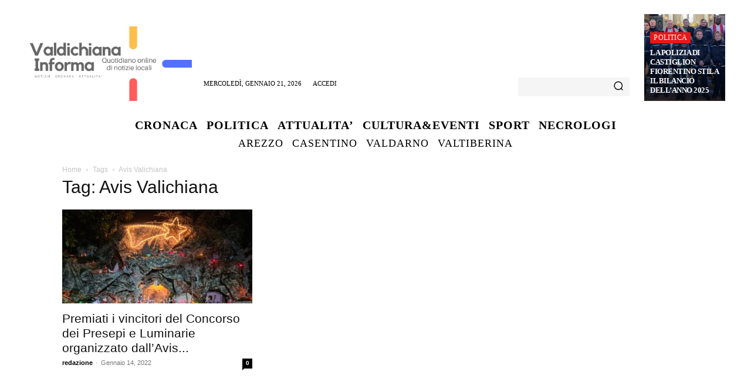

--- FILE ---
content_type: text/html; charset=UTF-8
request_url: https://www.valdichianainforma.it/tag/avis-valichiana/
body_size: 29568
content:

<!doctype html >
<!--[if IE 8]>    <html class="ie8" lang="en"> <![endif]-->
<!--[if IE 9]>    <html class="ie9" lang="en"> <![endif]-->
<!--[if gt IE 8]><!--> <html lang="it-IT"> <!--<![endif]-->
<head>
    <title>Avis Valichiana Archivi - VALDICHIANA INFORMA</title>
    <meta charset="UTF-8" />
    <meta name="viewport" content="width=device-width, initial-scale=1.0">
    <link rel="pingback" href="https://www.valdichianainforma.it/xmlrpc.php" />
    <meta name='robots' content='index, follow, max-image-preview:large, max-snippet:-1, max-video-preview:-1' />
	<style>img:is([sizes="auto" i], [sizes^="auto," i]) { contain-intrinsic-size: 3000px 1500px }</style>
	
	<!-- This site is optimized with the Yoast SEO plugin v26.8 - https://yoast.com/product/yoast-seo-wordpress/ -->
	<link rel="canonical" href="https://valdichianainforma.it/tag/avis-valichiana/" />
	<meta property="og:locale" content="it_IT" />
	<meta property="og:type" content="article" />
	<meta property="og:title" content="Avis Valichiana Archivi - VALDICHIANA INFORMA" />
	<meta property="og:url" content="https://valdichianainforma.it/tag/avis-valichiana/" />
	<meta property="og:site_name" content="VALDICHIANA INFORMA" />
	<meta name="twitter:card" content="summary_large_image" />
	<script type="application/ld+json" class="yoast-schema-graph">{"@context":"https://schema.org","@graph":[{"@type":"CollectionPage","@id":"https://valdichianainforma.it/tag/avis-valichiana/","url":"https://valdichianainforma.it/tag/avis-valichiana/","name":"Avis Valichiana Archivi - VALDICHIANA INFORMA","isPartOf":{"@id":"https://www.valdichianainforma.it/#website"},"primaryImageOfPage":{"@id":"https://valdichianainforma.it/tag/avis-valichiana/#primaryimage"},"image":{"@id":"https://valdichianainforma.it/tag/avis-valichiana/#primaryimage"},"thumbnailUrl":"https://www.valdichianainforma.it/wp-content/uploads/2022/01/presepe-santa-cristina-34.jpeg","breadcrumb":{"@id":"https://valdichianainforma.it/tag/avis-valichiana/#breadcrumb"},"inLanguage":"it-IT"},{"@type":"ImageObject","inLanguage":"it-IT","@id":"https://valdichianainforma.it/tag/avis-valichiana/#primaryimage","url":"https://www.valdichianainforma.it/wp-content/uploads/2022/01/presepe-santa-cristina-34.jpeg","contentUrl":"https://www.valdichianainforma.it/wp-content/uploads/2022/01/presepe-santa-cristina-34.jpeg","width":1600,"height":1200},{"@type":"BreadcrumbList","@id":"https://valdichianainforma.it/tag/avis-valichiana/#breadcrumb","itemListElement":[{"@type":"ListItem","position":1,"name":"Home","item":"https://www.valdichianainforma.it/"},{"@type":"ListItem","position":2,"name":"Avis Valichiana"}]},{"@type":"WebSite","@id":"https://www.valdichianainforma.it/#website","url":"https://www.valdichianainforma.it/","name":"VALDICHIANA INFORMA","description":"Tutte le notizie della Valdichiana","potentialAction":[{"@type":"SearchAction","target":{"@type":"EntryPoint","urlTemplate":"https://www.valdichianainforma.it/?s={search_term_string}"},"query-input":{"@type":"PropertyValueSpecification","valueRequired":true,"valueName":"search_term_string"}}],"inLanguage":"it-IT"}]}</script>
	<!-- / Yoast SEO plugin. -->


<link rel="alternate" type="application/rss+xml" title="VALDICHIANA INFORMA &raquo; Feed" href="https://www.valdichianainforma.it/feed/" />
<link rel="alternate" type="application/rss+xml" title="VALDICHIANA INFORMA &raquo; Feed dei commenti" href="https://www.valdichianainforma.it/comments/feed/" />
<link rel="alternate" type="application/rss+xml" title="VALDICHIANA INFORMA &raquo; Avis Valichiana Feed del tag" href="https://www.valdichianainforma.it/tag/avis-valichiana/feed/" />
<script type="text/javascript">
/* <![CDATA[ */
window._wpemojiSettings = {"baseUrl":"https:\/\/s.w.org\/images\/core\/emoji\/16.0.1\/72x72\/","ext":".png","svgUrl":"https:\/\/s.w.org\/images\/core\/emoji\/16.0.1\/svg\/","svgExt":".svg","source":{"concatemoji":"https:\/\/www.valdichianainforma.it\/wp-includes\/js\/wp-emoji-release.min.js?ver=6.8.3"}};
/*! This file is auto-generated */
!function(s,n){var o,i,e;function c(e){try{var t={supportTests:e,timestamp:(new Date).valueOf()};sessionStorage.setItem(o,JSON.stringify(t))}catch(e){}}function p(e,t,n){e.clearRect(0,0,e.canvas.width,e.canvas.height),e.fillText(t,0,0);var t=new Uint32Array(e.getImageData(0,0,e.canvas.width,e.canvas.height).data),a=(e.clearRect(0,0,e.canvas.width,e.canvas.height),e.fillText(n,0,0),new Uint32Array(e.getImageData(0,0,e.canvas.width,e.canvas.height).data));return t.every(function(e,t){return e===a[t]})}function u(e,t){e.clearRect(0,0,e.canvas.width,e.canvas.height),e.fillText(t,0,0);for(var n=e.getImageData(16,16,1,1),a=0;a<n.data.length;a++)if(0!==n.data[a])return!1;return!0}function f(e,t,n,a){switch(t){case"flag":return n(e,"\ud83c\udff3\ufe0f\u200d\u26a7\ufe0f","\ud83c\udff3\ufe0f\u200b\u26a7\ufe0f")?!1:!n(e,"\ud83c\udde8\ud83c\uddf6","\ud83c\udde8\u200b\ud83c\uddf6")&&!n(e,"\ud83c\udff4\udb40\udc67\udb40\udc62\udb40\udc65\udb40\udc6e\udb40\udc67\udb40\udc7f","\ud83c\udff4\u200b\udb40\udc67\u200b\udb40\udc62\u200b\udb40\udc65\u200b\udb40\udc6e\u200b\udb40\udc67\u200b\udb40\udc7f");case"emoji":return!a(e,"\ud83e\udedf")}return!1}function g(e,t,n,a){var r="undefined"!=typeof WorkerGlobalScope&&self instanceof WorkerGlobalScope?new OffscreenCanvas(300,150):s.createElement("canvas"),o=r.getContext("2d",{willReadFrequently:!0}),i=(o.textBaseline="top",o.font="600 32px Arial",{});return e.forEach(function(e){i[e]=t(o,e,n,a)}),i}function t(e){var t=s.createElement("script");t.src=e,t.defer=!0,s.head.appendChild(t)}"undefined"!=typeof Promise&&(o="wpEmojiSettingsSupports",i=["flag","emoji"],n.supports={everything:!0,everythingExceptFlag:!0},e=new Promise(function(e){s.addEventListener("DOMContentLoaded",e,{once:!0})}),new Promise(function(t){var n=function(){try{var e=JSON.parse(sessionStorage.getItem(o));if("object"==typeof e&&"number"==typeof e.timestamp&&(new Date).valueOf()<e.timestamp+604800&&"object"==typeof e.supportTests)return e.supportTests}catch(e){}return null}();if(!n){if("undefined"!=typeof Worker&&"undefined"!=typeof OffscreenCanvas&&"undefined"!=typeof URL&&URL.createObjectURL&&"undefined"!=typeof Blob)try{var e="postMessage("+g.toString()+"("+[JSON.stringify(i),f.toString(),p.toString(),u.toString()].join(",")+"));",a=new Blob([e],{type:"text/javascript"}),r=new Worker(URL.createObjectURL(a),{name:"wpTestEmojiSupports"});return void(r.onmessage=function(e){c(n=e.data),r.terminate(),t(n)})}catch(e){}c(n=g(i,f,p,u))}t(n)}).then(function(e){for(var t in e)n.supports[t]=e[t],n.supports.everything=n.supports.everything&&n.supports[t],"flag"!==t&&(n.supports.everythingExceptFlag=n.supports.everythingExceptFlag&&n.supports[t]);n.supports.everythingExceptFlag=n.supports.everythingExceptFlag&&!n.supports.flag,n.DOMReady=!1,n.readyCallback=function(){n.DOMReady=!0}}).then(function(){return e}).then(function(){var e;n.supports.everything||(n.readyCallback(),(e=n.source||{}).concatemoji?t(e.concatemoji):e.wpemoji&&e.twemoji&&(t(e.twemoji),t(e.wpemoji)))}))}((window,document),window._wpemojiSettings);
/* ]]> */
</script>
<link rel='stylesheet' id='nicvmailcss-css' href='https://www.valdichianainforma.it/wp-content/plugins/necrologi-italia-nicv-pro/nicvmail.css?ver=6.8.3' type='text/css' media='all' />
<link rel='stylesheet' id='remodalcss-css' href='https://www.valdichianainforma.it/wp-content/plugins/necrologi-italia-nicv-pro/remodal.css?ver=6.8.3' type='text/css' media='all' />
<link rel='stylesheet' id='remodalthemecss-css' href='https://www.valdichianainforma.it/wp-content/plugins/necrologi-italia-nicv-pro/remodal-default-theme.css?ver=6.8.3' type='text/css' media='all' />
<link rel='stylesheet' id='toastcss-css' href='https://www.valdichianainforma.it/wp-content/plugins/necrologi-italia-nicv-pro/jquery.toast.min.css?ver=6.8.3' type='text/css' media='all' />
<style id='wp-emoji-styles-inline-css' type='text/css'>

	img.wp-smiley, img.emoji {
		display: inline !important;
		border: none !important;
		box-shadow: none !important;
		height: 1em !important;
		width: 1em !important;
		margin: 0 0.07em !important;
		vertical-align: -0.1em !important;
		background: none !important;
		padding: 0 !important;
	}
</style>
<link rel='stylesheet' id='td-plugin-multi-purpose-css' href='https://www.valdichianainforma.it/wp-content/plugins/td-composer/td-multi-purpose/style.css?ver=8505194c2950b1bf800079c503a07e37' type='text/css' media='all' />
<link rel='stylesheet' id='td-theme-css' href='https://www.valdichianainforma.it/wp-content/themes/Newspaper/style.css?ver=12.6.9' type='text/css' media='all' />
<style id='td-theme-inline-css' type='text/css'>@media (max-width:767px){.td-header-desktop-wrap{display:none}}@media (min-width:767px){.td-header-mobile-wrap{display:none}}</style>
<link rel='stylesheet' id='td-legacy-framework-front-style-css' href='https://www.valdichianainforma.it/wp-content/plugins/td-composer/legacy/Newspaper/assets/css/td_legacy_main.css?ver=8505194c2950b1bf800079c503a07e37' type='text/css' media='all' />
<link rel='stylesheet' id='td-standard-pack-framework-front-style-css' href='https://www.valdichianainforma.it/wp-content/plugins/td-standard-pack/Newspaper/assets/css/td_standard_pack_main.css?ver=1b3d5bf2c64738aa07b4643e31257da9' type='text/css' media='all' />
<link rel='stylesheet' id='tdb_style_cloud_templates_front-css' href='https://www.valdichianainforma.it/wp-content/plugins/td-cloud-library/assets/css/tdb_main.css?ver=f6b4e4ee000751786489ff7d2b0c153a' type='text/css' media='all' />
<script type="text/javascript" src="https://www.valdichianainforma.it/wp-includes/js/jquery/jquery.min.js?ver=3.7.1" id="jquery-core-js"></script>
<script type="text/javascript" src="https://www.valdichianainforma.it/wp-includes/js/jquery/jquery-migrate.min.js?ver=3.4.1" id="jquery-migrate-js"></script>
<script type="text/javascript" src="https://www.valdichianainforma.it/wp-content/plugins/necrologi-italia-nicv-pro/remodal.js?ver=6.8.3" id="remodaljs-js"></script>
<script type="text/javascript" src="https://www.valdichianainforma.it/wp-content/plugins/necrologi-italia-nicv-pro/jquery.toast.min.js?ver=6.8.3" id="toastjs-js"></script>
<script type="text/javascript" src="https://www.valdichianainforma.it/wp-content/plugins/necrologi-italia-nicv-pro/gestione-timestamp.js?1500&amp;ver=6.8.3" id="gestionets-js"></script>
<script type="text/javascript" id="nicvmailjs-js-extra">
/* <![CDATA[ */
var my_vars = {"ajaxurl":"https:\/\/www.valdichianainforma.it\/wp-admin\/admin-ajax.php"};
/* ]]> */
</script>
<script type="text/javascript" src="https://www.valdichianainforma.it/wp-content/plugins/necrologi-italia-nicv-pro/nicvmail.js?ver=6.8.3" id="nicvmailjs-js"></script>
<script type="text/javascript" id="nicvpolicyjs-js-extra">
/* <![CDATA[ */
var my_vars = {"ajaxurl":"https:\/\/www.valdichianainforma.it\/wp-admin\/admin-ajax.php"};
/* ]]> */
</script>
<script type="text/javascript" src="https://www.valdichianainforma.it/wp-content/plugins/necrologi-italia-nicv-pro/nicvpolicy.js?ver=6.8.3" id="nicvpolicyjs-js"></script>
<script type="text/javascript" id="nicvmemoriaejs-js-extra">
/* <![CDATA[ */
var my_vars = {"ajaxurl":"https:\/\/www.valdichianainforma.it\/wp-admin\/admin-ajax.php"};
/* ]]> */
</script>
<script type="text/javascript" src="https://www.valdichianainforma.it/wp-content/plugins/necrologi-italia-nicv-pro/nicvmemoriae.js?ver=6.8.3" id="nicvmemoriaejs-js"></script>
<link rel="https://api.w.org/" href="https://www.valdichianainforma.it/wp-json/" /><link rel="alternate" title="JSON" type="application/json" href="https://www.valdichianainforma.it/wp-json/wp/v2/tags/5139" /><link rel="EditURI" type="application/rsd+xml" title="RSD" href="https://www.valdichianainforma.it/xmlrpc.php?rsd" />
<meta name="generator" content="WordPress 6.8.3" />
    <script>
        window.tdb_global_vars = {"wpRestUrl":"https:\/\/www.valdichianainforma.it\/wp-json\/","permalinkStructure":"\/%postname%\/"};
        window.tdb_p_autoload_vars = {"isAjax":false,"isAdminBarShowing":false};
    </script>
    
    <style id="tdb-global-colors">:root{--accent-color:#fff}</style>

    
	<!-- Nessuna versione HTML AMP disponibile per questo URL. --><style>

/* CARD COMPONENT */

.card {
  display: grid;
  place-items: center;
  width: 100%;
  width:225px;
  height: 300px;
  overflow: hidden;
  /*border-radius: 0.625rem;*/
  box-shadow: .10rem 0.10rem 0.5rem rgba(0, 0, 0, 0.25);
  margin:30px;
}

.card > * {
  grid-column: 1 / 2;
  grid-row: 1 / 2;
}

.card__background {
  object-fit: cover;
  max-width: 100%;
  height: 100%;
}

.card__content {
  --flow-space: 0.9375rem;
  display: flex;
  flex-direction: column;
  justify-content: space-between;
  align-self: flex-end;
  height: 50%;
  padding: 12% 1.25rem 1.875rem;
  background: linear-gradient(
    180deg,
    hsla(0, 0%, 0%, 0) 0%,
    hsla(0, 0%, 0%, 0.3) 10%,
    hsl(0, 0%, 0%) 100%
  );
  width:100%;
}

.card__content--container {
  --flow-space: 1.25rem;
}

.card__title {
  position: relative;
  width: fit-content;
  width: -moz-fit-content; /* Prefijo necesario para Firefox  */
  font-size:20px !important;
  color:#FFFFFF;
  line-height:20px;
  top:-20px;
}

.card__title::after {
  content: '';
  position: absolute;
  height: 0.3125rem;
  width: calc(100% + 1.25rem);
  bottom: calc((1.25rem - 0.5rem) * -1);
  left: -1.25rem;
  background-color: #FFFFFF;
}

.card__description{
	color:#FFFFFF;
	position:relative;
	top:15px;
    font-size:15px;
}

.card__button:focus {
  outline: 2px solid black;
  outline-offset: -5px;
}

.svg-class{
	fill:#AAAAAA;
}

.svg-class-form{
	fill:#444444;
}

.svg-class-commemorazione{
	fill:#555555;
}

.svg-class-scheda-commemorazione{
	fill:#555555;
}

.svg-class-manifesti{
	fill:#555555;
  position:relative;
  bottom:-9px;
}

.svg-class-manifesti-spento{
	fill:#DDD;
}

.svg-class-citazione{
	fill:#555555;
}

.svg-class-marker{
	fill:#555555;
}

.svg-class-marker:hover{
	fill:#DADADA;
}

.content-defunto{
  display:flex;
  justify-content:center;
}

.colonna-defunto{
  margin: 30px;
  text-align:left;
  display:flex;
  justify-content:center;
  flex-direction:column;
}

.pad-defunto p{
  max-width:800px;
  margin:0 auto;
}

.date-nascita-morte{
  color:#222222;
  font-size:20px;
  text-align:center;
  margin-top:5px;
}

.nome-defunto{
  color:#222222;
  margin-bottom:20px;
  font-size:30px !important;
}

label, input, textarea{
	font-family:'Open Sans';
}

.pad-defunto{
  padding-bottom:40px;
  min-height:400px;
  display:flex;
  justify-content:center;
  flex-direction:column;
  align-items:center;
  text-align:center;
}

.img-manifesto{
  max-width:500px;
  margin:30px;
}

.colorato{
  background:#EEEEEE;
}

.main-necrologi{
  width:100% !important;
}

.messaggio-famiglia{
  font-size: 23px;
}

.infobox{
  box-shadow: 0px 0px 10px 0px #DDD;
  padding:50px;
  padding-bottom:70px;
  background:#DADADA;
}

.info-camera{
  font-size: 23px;
  padding:5px;
}

.input-inesattezza{
  border-radius:5px;
  border:1px solid #DDD;
  background:rgba(255,255,255,0.7);
  padding:10px;
  font-size:15px;
  margin:10px;
}

.form-inesattezza{
  width:80%;
  margin:0 auto;
  background:rgba(255,255,255,0.5);
  padding:10px;
  box-shadow: 0px 0px 10px 0px #DDD;
  border-radius:5px;
}

.card__info{
	position:relative;
	top:10px;
	display:flex;
	justify-content:end;
	margin-bottom:-10px;
}

.card__footer{
	background:white;
	width:100%;
	position:relative;
	bottom:0;
}

.indietro{
  margin:5px;
}

img.logoazienda {border-top-left-radius: 0px;border-top-right-radius: 0px;position:relative;top:-20px;}

.cards {
  display: flex;
  flex-wrap: wrap;
  list-style: none;
  margin: 0;
  padding: 0;
  justify-content:center;
}

.cards_item {
  display: flex;
  padding: 1rem;
  max-width: 225px;
  margin: 0 auto;
  height:450px;
}

.rico_image {
  height: 250px;
  margin-top: 10px;
  z-index:5;
  position:relative;
}

.rico-image img {
	width: 100%;
	max-width: 800px;
	height: 100%;
	object-fit: cover;
}

.rico-image::after {
    content: '';
    display: block;
    width: 100%;
    height: 100px;
    position: relative;
    top: -100px;
    background: linear-gradient(0deg, #091014 10%, rgba(0, 0, 0, 0) 100%);
}

.rico {
  background:#DDDDDD;
  border-radius: 0.25rem;
  box-shadow: 0 20px 40px -14px rgba(0, 0, 0, 0.25);
  display: flex;
  flex-direction: column;
  overflow: hidden;
  opacity:1;
  text-align:center;
}

.rico:hover{
  opacity:0.5;
  transition: opacity 1s ease-out;
  -webkit-transition: opacity 1s ease-out;  
  -moz-transition: opacity 1s ease-in-out; 
}

.rico_content {
  padding: 1rem;
  z-index: 1;
  display: block;
  height:200px;
}

.rico_title {
  font-size: 20px;
  text-shadow: white 1px 0 15px;
  color: #555555;
  height:50px;
}

.rico_text {
  color: #DDDACB;
  font-weight: 200;
}

.rico_text p {
	font-size: 13px;
	color:#222222;
}

.rico_price {
  position: relative;
  /*right: 16px;*/
  text-align: center;
  color: white;
  height: 24px;
  font-size: 36px;
  font-weight: 400;
  text-shadow: black 3px 0px 6px;
  top:5px;
}

.comm-ringraziamento, .comm-partecipazione{
  font-size:13px !important;
}

#item_fig .rico:after {
  color: rgba(234, 225, 175, 0.8);
  font-weight: 600;
  // font-style: italic;
  text-transform: uppercase;
  display: block;
  width: 10ch;
  height: 1.5em;
  padding: 0.2em 0.4em;
  position: relative;
  bottom: calc(100% - 2.5em);
  left: 1em;
}

.message-masonry {
  columns: 4;
  column-gap: 5px;
  padding:10px;
}

.mt-auto {
  margin-top:auto;
}

.accordion{
  background:transparent;
  color:#333333;
  padding:0em;
  position: relative;
  border-radius:5px;
  margin-top:-20px;
  text-align:center;
}

div.acco{
  position: relative;
}
div.p{
  max-height:0px;
  overflow: hidden;
  transition:max-height 0.5s;
  background-color: #DDDDDD;
}
input:checked ~ p ~ div.p{
  max-height:300px;
  box-shadow: 0px 0px 10px 0px #DDD;
  margin:10px;
  padding:10px;
  border-radius:5px;
}

.privacy-consent-memoriae{
    font-size:13px;
}

p{
	font-family:'Open Sans';
}

.masonry {
  columns: 4;
  column-gap: 5px;
}

.masonry img{border-radius:5px;}
.masonry img:hover{opacity:0.5;}
@media (max-width: 1200px) {
  .masonry{columns: 3;}
}
@media (max-width: 992px) {
  .masonry{columns: 2;}
}
@media (max-width: 768px){
  .masonry{columns: 1;}
.grid {
  display: inline-block;
  margin-bottom: 16px;
  position: relative;
}
 .masonry  img {
    width: 100%;
    border-radius: 5px;
  }
}

@media (max-width: 768px){
  input:checked ~ p ~ div.p{
    max-height:500px;
  }
}

@media (any-hover: hover) and (any-pointer: fine) {
  .card__content {
    transform: translateY(62%);
    transition: transform 500ms ease-out;
    transition-delay: 500ms;
  }

  .card__title::after {
    opacity: 0;
    transform: scaleX(0);
    transition: opacity 1000ms ease-in, transform 500ms ease-out;
    transition-delay: 500ms;
    transform-origin: right;
  }

  .card__background {
    transition: transform 500ms ease-in;
  }

  .card__content--container > :not(.card__title),
  .card__button {
    opacity: 0;
    transition: transform 500ms ease-out, opacity 500ms ease-out;
  }

  .card:hover,
  .card:focus-within {
    transform: scale(1.05);
    transition: transform 500ms ease-in;
  }

  .card:hover .card__content,
  .card:focus-within .card__content {
    transform: translateY(0);
    transition: transform 500ms ease-in;
  }

  .card:focus-within .card__content {
    transition-duration: 0ms;
  }

  .card:hover .card__background,
  .card:focus-within .card__background {
    transform: scale(1.3);
  }

  .card:hover .card__content--container > :not(.card__title),
  .card:hover .card__button,
  .card:focus-within .card__content--container > :not(.card__title),
  .card:focus-within .card__button {
    opacity: 1;
    transition: opacity 500ms ease-in;
    transition-delay: 1000ms;
  }

  .card:hover .card__title::after,
  .card:focus-within .card__title::after {
    opacity: 1;
    transform: scaleX(1);
    transform-origin: left;
    transition: opacity 500ms ease-in, transform 500ms ease-in;
    transition-delay: 500ms;
  }
}

@media (max-width: 767px) {
	.card{
		margin:0px;
        margin-bottom:20px;
	}

	.card__content{
		height:50%;
	}

	.card__link{
		width:100%;
		display:flex;
		justify-content:center;
		flex-direction:column;
		align-items:center;
	}

	img.logoazienda{top:10px;}

  .card__title{
      top:0px;
  }

  .content-defunto{
    display:block;
  }

  .colonna-defunto{
    margin: 30px;
    text-align:center;
  }

  .message-masonry{
    width:97%;
    columns:1;
  }

  .nicv-wrapper{
    padding:0px !important;
  }

  .img-manifesto{
    max-width:100%;
    margin:0px;
  }

  .pad-defunto{
    padding-left:20px;
    padding-right:20px;
  }

  .foto-defunto{
    margin:0 auto;
  }

  .main{
    width:100% !important;
  }
}


/* Stile Cimitero Virtuale */
a {outline: 0;text-decoration:none!important;}
h2{text-align:center;}
* {-webkit-box-sizing: border-box; -moz-box-sizing: border-box; -ms-box-sizing: border-box; box-sizing: border-box;}
.nicv-wrapper{padding: 8px; width:100%; background: transparent;box-sizing: border-box;border-bottom:2px solid #dadada;display:flex;justify-content:center;align-content:center;flex-wrap:wrap;}
.nicv-wrapper h2{/*font-size:1.250em;*/ font-weight: normal;}
.nicv-menu-letters{list-style: none; width:100%; /*float:left; margin:20px 0 0 10px;*/}
.nicv-menu-letters li{float:left; margin:3px; text-align:center; /*width:3.11%;*/-moz-border-radius: 3px; border-radius: 3px; -webkit-border-radius: 3px;list-style-type:none;}
.nicv-menu-letters li a{text-decoration: none; color: #999; display:block;  padding:5px; border:1px solid #d6d6d6;  -moz-border-radius: 3px; border-radius: 3px; -webkit-border-radius: 3px;}
.nicv-menu-letters li a:hover{background-image:url('https://www.valdichianainforma.it/wp-content/plugins/necrologi-italia-nicv-pro/images/texture/redox_01-letters-menu-hover.jpg'); color:#fff; /*border: 1px solid #fff;*/ text-shadow: 0px 0px 0px #F2F2F2, 0px 0px 0px #666; -moz-border-radius: 3px; border-radius: 3px; -webkit-border-radius: 3px;}
#nicv-search{width:100%; margin:20px 0; float:left; color: #999;position:relative;z-index:5;}
#nicv-nome-search{width:69%; padding:10px; -moz-border-radius: 3px; border-radius: 3px; -webkit-border-radius: 3px; border:1px solid #d6d6d6; font-size:1em;position:relative;z-index:99999;}
#nicv-search-button{width: 20%; margin-left:7.5%; padding:10px; cursor:pointer;-moz-border-radius: 3px; border-radius: 3px; -webkit-border-radius: 3px; border:1px solid #d6d6d6; color: #999;font-size:1em;}
#nicv-search-button:hover{background-image:url('images/texture/redox_01-letters-menu-hover.jpg');}
.nicv-pad-wrapper{width:100%; float:left; display:table; background: #FFFFFF none repeat scroll 0% 0%;}
.nicv-pad,.nicv-pad-last{width:230px; float:left; margin-bottom:20px;}
.firma{font-size: 13px;text-align: center;}
p.nicv-dati a,.firma a{text-decoration: underline;color:#555555}
p.nicv-dati a:hover,.firma a:hover{text-decoration: none;}
p.nicv-dati.center{color:#666;background: #fff;border: 1px solid #fff;margin-top:10px;padding:30px;}
.nicv-pad,.nicv-pad-last{position: relative;display: inline-block;background-color: #fff;box-shadow: 0 1px 2px rgba(0,0,0,0.15);transition: all 0.3s ease-in-out;margin:0 2.5% 20px;}
.nicv-pad:hover,.nicv-pad-last:hover{ -webkit-box-shadow: 4px 4px 6px 0px rgba(0,0,0,0.4); -moz-box-shadow: 4px 4px 6px 0px rgba(0,0,0,0.4); box-shadow: 4px 4px 6px 0px rgba(0,0,0,0.4); transition: box-shadow 0.3s ease-in, color 0.2s linear;}
.nicv-pad-info{width:100%;padding:10px 0; border:1px solid #d6d6d6; height:200px; color:#FFFFFF;}
.nicv-nome{font-weight: bold;font-size: 20px;color:#FFFFFF}
.nicv-dati{padding: 5px 0 0 10px;}
.nicv-dati a, .nicv-scheda-col a {text-decoration: underline; color:#555555;}
.nicv-dati a:hover, .nicv-scheda-col a:hover {text-decoration: none;color:#DADADA;}
.nicv-h1{font-size: 3em; text-align: center; padding: 30px 0;}
.nicv-pad img, .nicv-pad-last img{height:300px; width:100%;width:230px;}
.nicv-pad p a, .nicv-pad-last p a{display:block;  color:#999; font-size:1.250em; font-weight:bold;}
.nicv-dati{font-size:1em;}
/*.nicv-scheda-defunto{float:left; width:98%; padding: 0 1%; display: table-row;}
.nicv-scheda-defunto div{display:table;}
.nicv-scheda-col{width:31%; float:left; height:258px;} */
.nicv-scheda-col, .nicv-social{margin:1%; background-image:url('https://www.valdichianainforma.it/wp-content/plugins/necrologi-italia-nicv-pro/images/texture/bg-col.png');/*display: table-cell;*/ border-radius:3px;text-align:center;}
.nicv-scheda-col img{width:auto; height:auto;max-height: 240px;}
p{line-height:25px; padding:0 0 0 3%;color:#555555;font-size:18px;}
.nicv-scheda-col h2{color:#222222;font-size:30px;font-weight: bold;}
.nicv-link{float:left; text-decoration:underline; color:#999; margin-bottom:20px;}
/*.first{text-align: center;}*/
.nicv-link a:hover{color:#676767;}
.center{text-align:center;}
img.logoazienda {border-top-left-radius: 0px;border-top-right-radius: 0px;}
.prova{width:70%;margin:0 auto;}
.grazie{font-size:30px;color:#222222;}
.colonna{width:100%;}
#messaggi{width:70%;height:40px;}
.ringraziamento{width:70%;height:40px;}
.img-messaggi{width:40px;height:40px;margin-right:5px;}
#btn-ringraziamenti,#button_memoriae{padding:10px;border-radius:10px;}
#btn-ringraziamenti,#btn_memoriae{padding:10px;border-radius:10px;}
.foto-defunto{border-radius:5px;box-shadow: 0px 0px 15px 5px #888888;margin-top:-10px;max-height:300px !important;}
.info-ricorrenze{width:48%;display:inline-block;}
.posizione-nome{top:-50px;position:relative;}
.cont-ricorrenza{max-width:50%;margin:0 auto;}
.titolo-ricorrenza{width:100%;display:inline-block;}
.famiglia{font-size:20px;color:#222222;}
.link-manifesti{text-decoration: underline; color:#555555;}
.link-manifesti:hover{text-decoration: none;color:#DADADA;}
.tasto{border:transparent;border-radius:2px;color:#555555;padding:10px;border-radius:5px;width:100px;}
.titolo-ricorrenza h2{color:#222222;font-size:25px;word-break: break-word;}
.cerca{background:#FFFFFF;color:#a1a1a1;padding:10px;border-radius:5px;}
.manifesto{max-width:600px;}
.img-commemorazione{width:150px!important;height:200px!important;border-radius:5px;margin:0 auto;}
.pad-commemorazione{background-image:url('https://www.valdichianainforma.it/wp-content/plugins/necrologi-italia-nicv-pro/images/texture/#DDDDDD');border:1px solid #EDEDED;height:550px;}
.nicv-commemorazione{font-size:20px;color:#555555;}
.info-commemorazione{background-image:url('https://www.valdichianainforma.it/wp-content/plugins/necrologi-italia-nicv-pro/images/texture/#DDDDDD');border:transparent;padding:25px;width:100%;color:#FFFFFF;min-height:200px;}
.box-mittente{background-color:#FFFFFF;padding:5px;width:100%;}
#button_privacy{text-decoration:underline !important;}
.marker{padding:0px!important;margin-bottom:-5px;}
#memoriae:hover{cursor:pointer;}

code{background-color:transparent;}

.icon{display:inline-block;margin:5px 10px 0 0; width:32px; height:32px; /*float:left;*/ transition:width 2s, height 2s; -webkit-transition:width 2s, height 2s, -webkit-transform 2s; /* Safari */ opacity:0.7; -moz-transition:width 2s, height 2s, -moz-transform 2s; /* Firefox*/ filter:alpha(opacity=70); /* For IE8 and earlier */}
.icon:hover{ transform:rotate(360deg);  -webkit-transform:rotate(360deg);/* Safari */ -moz-transform:rotate(360deg);/* Firefox*/ opacity:1.0; filter:alpha(opacity=100); /* For IE8 and earlier */}

.no-svg .svg {display: block;width: 100px;height: 100px;}
/*#colore-icone {fill: #DADADA;}*/
/*.svg{display:none;}*/

.link-condoglianze{font-size:20px;color:#555555;/*text-decoration:underline #222222;*/text-align:left;font-size:15px;}
.condoglianze:hover{color:#222222;}
.condoglianze{border-bottom: 1px solid #dedede; margin-bottom:5px;padding:5px;text-align:left;cursor:pointer;}
.frasi{padding:10px;font-size:15px;float:right;}

.grid-item {
  width: 47%;
  min-height:300px;
  float: left;
  background-image:url('https://www.valdichianainforma.it/wp-content/plugins/necrologi-italia-nicv-pro/images/texture/bg-col.png');
  border: 1px solid #DADADA;
  border-radius: 5px;
  padding:0px 10px 0px 10px;
}

.grid-item img{
    padding:20px;
}

.icona-ricorrenza{position:relative;}
.logo-ni{float:left;margin-top:-50px;opacity:0.6;bottom:-20px;position:relative;}


.row-ringr{
    display:flex;
    align-items:center;
    align-content:center;
    justify-content:center;
    margin-bottom:20px;
}

#mittente,#replyto,#msg,#nicaptcha,#indirizzo-fisico,#email_ringraziamento,#messaggi,#numero-telefono,#email_memoriae,#nome_memoriae{
    font-size: 18px;
	border-radius:5px;
	border:1px solid #EEE;
	background:white;
    padding: 10px 0 10px 10px;
    min-width:250px;
    margin-top:20px;
}

#indirizzo-fisico,#email_ringraziamento,#messaggi,#numero-telefono,#email_memoriae,#nome_memoriae{
    width:80%
}

#bottone,#btn-ringraziamenti,#button_memoriae{
    font-size: 20px;
}

/* MESSAGGI PUBBLICATI */

.message-card{
    display: inline-block;
    border: 1px solid #DADADA;
    max-width:1920px;
    width:100%;
    margin:5px;
}

#sendinesattezza{
  margin-top:20px;
  font-size: 13px;
  border-radius:5px;
  padding:5px;
}

.message-consent{background-color: #FFFFFF;text-align: left;padding: 10px;font-family:'Open Sans'}
#bottone, #btn-ringraziamenti,#button_memoriae{background-color: #222222;border:1px solid #222222;color:#AAAAAA;}
#bottone:hover, #btn-ringraziamenti:hover,#button_memoriae:hover{background-color: #CCCCCC;border:1px solid #CCCCCC;color:#555555;}
.busta-messaggio{filter:brightness(0.4);}

.mittente{
    background: #CCCCCC;
    padding:10px;
    color: #555555;
    text-align:left;
}

.corpo-messaggio{
    padding:10px;
    color: #444444;
}

.testo-messaggio{
    font-size: 18px!important;
}

.data-messaggio{
    font-size:12px;
    font-style:italic;
    text-align:right;
    color: #444444;
}

.form-style{
    background: #EAEAEA;
    padding:20px;
    width:96%;
}


@media (max-width: 1200px){

    .grid-item{width:100%;min-height:200px;border:transparent;border-bottom:1px solid #DADADA;border-radius:0px;padding:10px;}

}

@media (min-width: 768px) and (max-width: 1023px) {
    /* Structure 768 to 1200 */
    .nicv-pad,.nicv-pad-last{width:230px;margin:0 1.6% 20px;}
    #nicv-search-button{margin-left:5.5%;}
    .nicv-menu-letters li {width:5%;}
    .nicv-scheda-col{width:100%;}
  .titolo-ricorrenza{width:100%;display:inline-block;float:left;}
}
@media (max-width: 767px) {
    /* Structure  < 767 */
    .nicv-pad,.nicv-pad-last{width:230px; margin: 0 2.5% 20px;}
    .nicv-pad img, .nicv-pad-last img{width:100%; height:320px;}
    .nicv-pad-info{width:100%;}
    #nicv-search-button{margin-left:3%;}
    .nicv-menu-letters li {width:8%;}
    /*.nicv-scheda-col{width:35%;}*/
    .second{width:60%;}
    .third,.fourth,.fifth,.sixth{width:97%;}
    .prova{width:100%;margin:0 auto;}
    .grid-item{height:auto;}
    .info-ricorrenze{width:100%;display:inline-block;}
    .posizione-nome{top:0px;position:relative;}
  .nicv-wrapper{width:100%; background: #FFFFFF none repeat scroll 0% 0%; float: left; box-sizing: border-box;display:block;}
}

@media (max-width : 480px) {
/* Structure < 480px */
    #nicv-search-button{margin-left:2%;}
    .nicv-menu-letters li {width:20%;}
    .nicv-pad,.nicv-pad-last{width:230px; margin: 10px auto; float: none;}
    .nicv-scheda-col{width:100%;}
    .prova{width:100%;margin:0 auto;}
    .grid-item{height:auto;width:96.4%;}
  .nicv-wrapper{width:100%; background: #FFFFFF none repeat scroll 0% 0%; float: left; box-sizing: border-box;}
  .manifesto{max-width:270px;}
  .nicv-scheda-col img{max-width:250px;}
}

@media (max-width : 300px) {
/* Structure < 320px */
    .nicv-pad,.nicv-pad-last{width:80%; margin: 0 auto 20px; float: none;}
    .nicv-pad-info{ width:100%; margin:0; height:100%;}
    .nicv-pad img, .nicv-pad-last img{max-width:100%; height:auto;}
    .nicv-menu-letters li {width:12%;}
    .prova{width:100%;margin:0 auto;}
    .grid-item{height:auto;width:96.4%;}
    .nicv-wrapper{width:100%; background: #FFFFFF none repeat scroll 0% 0%; float: left; box-sizing: border-box;}
  }

  .masonry {
  columns: 1;
  column-gap: 5px;
  }

  .masonry-manifesto {
  columns: 3;
  column-gap: 5px;
  }

  .message-masonry {
  columns: 4;
  column-gap: 5px;
  }

  .masonry img{border-radius:5px;}
  @media (max-width: 1200px) {
    .masonry{columns: 1;}
  }
  @media (min-width: 993px) and (max-width: 1023px){
    .message-masonry{columns: 3}
    .masonry-manifesto{columns: 2;}
  }
  @media (max-width: 992px) {
    .masonry{columns: 1;}
    .message-masonry{columns: 3}
    .masonry-manifesto{columns: 2;}
  }
  @media (max-width: 768px){
    .masonry{columns: 1;}
    .message-masonry{columns: 1}
    .masonry-manifesto{columns: 1;}
  .grid {
    display: inline-block;
    margin-bottom: 16px;
    position: relative;
    width: 100%;
  }
  .masonry  img {
      border-radius: 5px;
    }
  }

  .mt-auto {
    margin-top:auto;
  }

  .accordion{
    background:#FFFFFF;
    color:#333333;
    padding:0em;
    position: relative;
    border-radius:5px;
    text-align:center;
  }

  div.acco{
    position: relative;
  }
  div.p{
    max-height:0px;
    overflow: hidden;
    transition:max-height 0.5s;
    background-color: white;
  }
  input:checked ~ p ~ div.p{
    max-height:300px;
  }

  @media (max-width: 768px){
    input:checked ~ p ~ div.p{
      max-height:500px;
    }
  }

.titoletto_manifesti {
font-family: Fira Sans !important;
  font-size: 28px !important;
  font-weight: 800 !important;
  letter-spacing: 1px !important;
  text-align:left;
  }

</style>
<!-- JS generated by theme -->

<script type="text/javascript" id="td-generated-header-js">
    
    

	    var tdBlocksArray = []; //here we store all the items for the current page

	    // td_block class - each ajax block uses a object of this class for requests
	    function tdBlock() {
		    this.id = '';
		    this.block_type = 1; //block type id (1-234 etc)
		    this.atts = '';
		    this.td_column_number = '';
		    this.td_current_page = 1; //
		    this.post_count = 0; //from wp
		    this.found_posts = 0; //from wp
		    this.max_num_pages = 0; //from wp
		    this.td_filter_value = ''; //current live filter value
		    this.is_ajax_running = false;
		    this.td_user_action = ''; // load more or infinite loader (used by the animation)
		    this.header_color = '';
		    this.ajax_pagination_infinite_stop = ''; //show load more at page x
	    }

        // td_js_generator - mini detector
        ( function () {
            var htmlTag = document.getElementsByTagName("html")[0];

	        if ( navigator.userAgent.indexOf("MSIE 10.0") > -1 ) {
                htmlTag.className += ' ie10';
            }

            if ( !!navigator.userAgent.match(/Trident.*rv\:11\./) ) {
                htmlTag.className += ' ie11';
            }

	        if ( navigator.userAgent.indexOf("Edge") > -1 ) {
                htmlTag.className += ' ieEdge';
            }

            if ( /(iPad|iPhone|iPod)/g.test(navigator.userAgent) ) {
                htmlTag.className += ' td-md-is-ios';
            }

            var user_agent = navigator.userAgent.toLowerCase();
            if ( user_agent.indexOf("android") > -1 ) {
                htmlTag.className += ' td-md-is-android';
            }

            if ( -1 !== navigator.userAgent.indexOf('Mac OS X')  ) {
                htmlTag.className += ' td-md-is-os-x';
            }

            if ( /chrom(e|ium)/.test(navigator.userAgent.toLowerCase()) ) {
               htmlTag.className += ' td-md-is-chrome';
            }

            if ( -1 !== navigator.userAgent.indexOf('Firefox') ) {
                htmlTag.className += ' td-md-is-firefox';
            }

            if ( -1 !== navigator.userAgent.indexOf('Safari') && -1 === navigator.userAgent.indexOf('Chrome') ) {
                htmlTag.className += ' td-md-is-safari';
            }

            if( -1 !== navigator.userAgent.indexOf('IEMobile') ){
                htmlTag.className += ' td-md-is-iemobile';
            }

        })();

        var tdLocalCache = {};

        ( function () {
            "use strict";

            tdLocalCache = {
                data: {},
                remove: function (resource_id) {
                    delete tdLocalCache.data[resource_id];
                },
                exist: function (resource_id) {
                    return tdLocalCache.data.hasOwnProperty(resource_id) && tdLocalCache.data[resource_id] !== null;
                },
                get: function (resource_id) {
                    return tdLocalCache.data[resource_id];
                },
                set: function (resource_id, cachedData) {
                    tdLocalCache.remove(resource_id);
                    tdLocalCache.data[resource_id] = cachedData;
                }
            };
        })();

    
    
var td_viewport_interval_list=[{"limitBottom":767,"sidebarWidth":228},{"limitBottom":1018,"sidebarWidth":300},{"limitBottom":1140,"sidebarWidth":324}];
var td_animation_stack_effect="type0";
var tds_animation_stack=true;
var td_animation_stack_specific_selectors=".entry-thumb, img, .td-lazy-img";
var td_animation_stack_general_selectors=".td-animation-stack img, .td-animation-stack .entry-thumb, .post img, .td-animation-stack .td-lazy-img";
var tds_general_modal_image="yes";
var tdc_is_installed="yes";
var td_ajax_url="https:\/\/www.valdichianainforma.it\/wp-admin\/admin-ajax.php?td_theme_name=Newspaper&v=12.6.9";
var td_get_template_directory_uri="https:\/\/www.valdichianainforma.it\/wp-content\/plugins\/td-composer\/legacy\/common";
var tds_snap_menu="";
var tds_logo_on_sticky="";
var tds_header_style="";
var td_please_wait="Per favore attendi...";
var td_email_user_pass_incorrect="Utente o password errata!";
var td_email_user_incorrect="Email o Username errati!";
var td_email_incorrect="Email non corretta!";
var td_user_incorrect="Username incorrect!";
var td_email_user_empty="Email or username empty!";
var td_pass_empty="Pass empty!";
var td_pass_pattern_incorrect="Invalid Pass Pattern!";
var td_retype_pass_incorrect="Retyped Pass incorrect!";
var tds_more_articles_on_post_enable="";
var tds_more_articles_on_post_time_to_wait="";
var tds_more_articles_on_post_pages_distance_from_top=0;
var tds_captcha="";
var tds_theme_color_site_wide="#4db2ec";
var tds_smart_sidebar="";
var tdThemeName="Newspaper";
var tdThemeNameWl="Newspaper";
var td_magnific_popup_translation_tPrev="Precedente (Freccia Sinistra)";
var td_magnific_popup_translation_tNext="Successivo (tasto freccia destra)";
var td_magnific_popup_translation_tCounter="%curr% di %total%";
var td_magnific_popup_translation_ajax_tError="Il contenuto di %url% non pu\u00f2 essere caricato.";
var td_magnific_popup_translation_image_tError="L'immagine #%curr% non pu\u00f2 essere caricata";
var tdBlockNonce="137aedea65";
var tdMobileMenu="enabled";
var tdMobileSearch="enabled";
var tdDateNamesI18n={"month_names":["Gennaio","Febbraio","Marzo","Aprile","Maggio","Giugno","Luglio","Agosto","Settembre","Ottobre","Novembre","Dicembre"],"month_names_short":["Gen","Feb","Mar","Apr","Mag","Giu","Lug","Ago","Set","Ott","Nov","Dic"],"day_names":["domenica","luned\u00ec","marted\u00ec","mercoled\u00ec","gioved\u00ec","venerd\u00ec","sabato"],"day_names_short":["Dom","Lun","Mar","Mer","Gio","Ven","Sab"]};
var tdb_modal_confirm="Save";
var tdb_modal_cancel="Cancel";
var tdb_modal_confirm_alt="Yes";
var tdb_modal_cancel_alt="No";
var td_deploy_mode="deploy";
var td_ad_background_click_link="";
var td_ad_background_click_target="";
</script>

<!-- Global site tag (gtag.js) - Google Analytics -->
<script async src="https://www.googletagmanager.com/gtag/js?id=UA-1777528-89"></script>
<script>
  window.dataLayer = window.dataLayer || [];
  function gtag(){dataLayer.push(arguments);}
  gtag('js', new Date());

  gtag('config', 'UA-1777528-89');
</script>


<script type="application/ld+json">
    {
        "@context": "https://schema.org",
        "@type": "BreadcrumbList",
        "itemListElement": [
            {
                "@type": "ListItem",
                "position": 1,
                "item": {
                    "@type": "WebSite",
                    "@id": "https://www.valdichianainforma.it/",
                    "name": "Home"
                }
            },
            {
                "@type": "ListItem",
                "position": 2,
                    "item": {
                    "@type": "WebPage",
                    "@id": "https://www.valdichianainforma.it/tag/avis-valichiana/",
                    "name": "Avis Valichiana"
                }
            }    
        ]
    }
</script>
<link rel="icon" href="https://www.valdichianainforma.it/wp-content/uploads/2020/08/cropped-valdichianainforma_ton-32x32.png" sizes="32x32" />
<link rel="icon" href="https://www.valdichianainforma.it/wp-content/uploads/2020/08/cropped-valdichianainforma_ton-192x192.png" sizes="192x192" />
<link rel="apple-touch-icon" href="https://www.valdichianainforma.it/wp-content/uploads/2020/08/cropped-valdichianainforma_ton-180x180.png" />
<meta name="msapplication-TileImage" content="https://www.valdichianainforma.it/wp-content/uploads/2020/08/cropped-valdichianainforma_ton-270x270.png" />

<!-- Button style compiled by theme -->

<style></style>

	<style id="tdw-css-placeholder"></style></head>

<body class="archive tag tag-avis-valichiana tag-5139 wp-theme-Newspaper td-standard-pack global-block-template-1  tdc-header-template td-animation-stack-type0 td-full-layout" itemscope="itemscope" itemtype="https://schema.org/WebPage">

<div class="td-scroll-up" data-style="style1"><i class="td-icon-menu-up"></i></div>
    <div class="td-menu-background" style="visibility:hidden"></div>
<div id="td-mobile-nav" style="visibility:hidden">
    <div class="td-mobile-container">
        <!-- mobile menu top section -->
        <div class="td-menu-socials-wrap">
            <!-- socials -->
            <div class="td-menu-socials">
                
        <span class="td-social-icon-wrap">
            <a target="_blank" href="https://www.facebook.com/valdichianainforma/" title="Facebook">
                <i class="td-icon-font td-icon-facebook"></i>
                <span style="display: none">Facebook</span>
            </a>
        </span>
        <span class="td-social-icon-wrap">
            <a target="_blank" href="mailto:redazione@valdichianainforma.it" title="Mail">
                <i class="td-icon-font td-icon-mail-1"></i>
                <span style="display: none">Mail</span>
            </a>
        </span>
        <span class="td-social-icon-wrap">
            <a target="_blank" href="https://t.me/valdichianainforma" title="Telegram">
                <i class="td-icon-font td-icon-telegram"></i>
                <span style="display: none">Telegram</span>
            </a>
        </span>
        <span class="td-social-icon-wrap">
            <a target="_blank" href="https://twitter.com/ValdichianaI" title="Twitter">
                <i class="td-icon-font td-icon-twitter"></i>
                <span style="display: none">Twitter</span>
            </a>
        </span>            </div>
            <!-- close button -->
            <div class="td-mobile-close">
                <span><i class="td-icon-close-mobile"></i></span>
            </div>
        </div>

        <!-- login section -->
        
        <!-- menu section -->
        <div class="td-mobile-content">
            <div class="menu-navmenu-container"><ul id="menu-navmenu-2" class="td-mobile-main-menu"><li class="menu-item menu-item-type-taxonomy menu-item-object-category menu-item-first menu-item-26"><a href="https://www.valdichianainforma.it/category/cronaca/">CRONACA</a></li>
<li class="menu-item menu-item-type-taxonomy menu-item-object-category menu-item-27"><a href="https://www.valdichianainforma.it/category/politica/">POLITICA</a></li>
<li class="menu-item menu-item-type-taxonomy menu-item-object-category menu-item-28"><a href="https://www.valdichianainforma.it/category/attualita/">ATTUALITA&#8217;</a></li>
<li class="menu-item menu-item-type-taxonomy menu-item-object-category menu-item-30"><a href="https://www.valdichianainforma.it/category/cultura-eventi/">CULTURA&#038;EVENTI</a></li>
<li class="menu-item menu-item-type-taxonomy menu-item-object-category menu-item-1479"><a href="https://www.valdichianainforma.it/category/sport/">SPORT</a></li>
<li class="menu-item menu-item-type-post_type menu-item-object-page menu-item-26386"><a href="https://www.valdichianainforma.it/servizio-necrologi/">NECROLOGI</a></li>
</ul></div>        </div>
    </div>

    <!-- register/login section -->
    </div><div class="td-search-background" style="visibility:hidden"></div>
<div class="td-search-wrap-mob" style="visibility:hidden">
	<div class="td-drop-down-search">
		<form method="get" class="td-search-form" action="https://www.valdichianainforma.it/">
			<!-- close button -->
			<div class="td-search-close">
				<span><i class="td-icon-close-mobile"></i></span>
			</div>
			<div role="search" class="td-search-input">
				<span>Cerca</span>
				<input id="td-header-search-mob" type="text" value="" name="s" autocomplete="off" />
			</div>
		</form>
		<div id="td-aj-search-mob" class="td-ajax-search-flex"></div>
	</div>
</div>

    <div id="td-outer-wrap" class="td-theme-wrap">
    
                    <div class="td-header-template-wrap" style="position: relative">
                                    <div class="td-header-mobile-wrap ">
                        <div id="tdi_1" class="tdc-zone"><div class="tdc_zone tdi_2  wpb_row td-pb-row tdc-element-style"  >
<style scoped>.tdi_2{min-height:0}@media (max-width:767px){.tdi_2:before{content:'';display:block;width:100vw;height:100%;position:absolute;left:50%;transform:translateX(-50%);box-shadow:0px 6px 8px 0px rgba(0,0,0,0.08);z-index:20;pointer-events:none}@media (max-width:767px){.tdi_2:before{width:100%}}}@media (max-width:767px){.tdi_2{position:relative}}</style>
<div class="tdi_1_rand_style td-element-style" ><style>@media (max-width:767px){.tdi_1_rand_style{background-color:#ea1717!important}}</style></div><div id="tdi_3" class="tdc-row"><div class="vc_row tdi_4  wpb_row td-pb-row" >
<style scoped>.tdi_4,.tdi_4 .tdc-columns{min-height:0}.tdi_4,.tdi_4 .tdc-columns{display:block}.tdi_4 .tdc-columns{width:100%}.tdi_4:before,.tdi_4:after{display:table}@media (max-width:767px){@media (min-width:768px){.tdi_4{margin-left:-0px;margin-right:-0px}.tdi_4 .tdc-row-video-background-error,.tdi_4>.vc_column,.tdi_4>.tdc-columns>.vc_column{padding-left:0px;padding-right:0px}}}</style><div class="vc_column tdi_6  wpb_column vc_column_container tdc-column td-pb-span4">
<style scoped>.tdi_6{vertical-align:baseline}.tdi_6>.wpb_wrapper,.tdi_6>.wpb_wrapper>.tdc-elements{display:block}.tdi_6>.wpb_wrapper>.tdc-elements{width:100%}.tdi_6>.wpb_wrapper>.vc_row_inner{width:auto}.tdi_6>.wpb_wrapper{width:auto;height:auto}@media (max-width:767px){.tdi_6{vertical-align:middle}}@media (max-width:767px){.tdi_6{width:20%!important;display:inline-block!important}}</style><div class="wpb_wrapper" ><div class="td_block_wrap tdb_mobile_menu tdi_7 td-pb-border-top td_block_template_1 tdb-header-align"  data-td-block-uid="tdi_7" >
<style>@media (max-width:767px){.tdi_7{margin-left:-13px!important;padding-top:2px!important}}</style>
<style>.tdb-header-align{vertical-align:middle}.tdb_mobile_menu{margin-bottom:0;clear:none}.tdb_mobile_menu a{display:inline-block!important;position:relative;text-align:center;color:var(--td_theme_color,#4db2ec)}.tdb_mobile_menu a>span{display:flex;align-items:center;justify-content:center}.tdb_mobile_menu svg{height:auto}.tdb_mobile_menu svg,.tdb_mobile_menu svg *{fill:var(--td_theme_color,#4db2ec)}#tdc-live-iframe .tdb_mobile_menu a{pointer-events:none}.td-menu-mob-open-menu{overflow:hidden}.td-menu-mob-open-menu #td-outer-wrap{position:static}.tdi_7{display:inline-block}.tdi_7 .tdb-mobile-menu-button i{font-size:22px;width:55px;height:55px;line-height:55px}.tdi_7 .tdb-mobile-menu-button svg{width:22px}.tdi_7 .tdb-mobile-menu-button .tdb-mobile-menu-icon-svg{width:55px;height:55px}.tdi_7 .tdb-mobile-menu-button{color:#ffffff}.tdi_7 .tdb-mobile-menu-button svg,.tdi_7 .tdb-mobile-menu-button svg *{fill:#ffffff}@media (max-width:767px){.tdi_7 .tdb-mobile-menu-button i{font-size:27px;width:54px;height:54px;line-height:54px}.tdi_7 .tdb-mobile-menu-button svg{width:27px}.tdi_7 .tdb-mobile-menu-button .tdb-mobile-menu-icon-svg{width:54px;height:54px}}</style><div class="tdb-block-inner td-fix-index"><span class="tdb-mobile-menu-button"><i class="tdb-mobile-menu-icon td-icon-mobile"></i></span></div></div> <!-- ./block --></div></div><div class="vc_column tdi_9  wpb_column vc_column_container tdc-column td-pb-span4">
<style scoped>.tdi_9{vertical-align:baseline}.tdi_9>.wpb_wrapper,.tdi_9>.wpb_wrapper>.tdc-elements{display:block}.tdi_9>.wpb_wrapper>.tdc-elements{width:100%}.tdi_9>.wpb_wrapper>.vc_row_inner{width:auto}.tdi_9>.wpb_wrapper{width:auto;height:auto}@media (max-width:767px){.tdi_9{vertical-align:middle}}@media (max-width:767px){.tdi_9{width:60%!important;display:inline-block!important}}</style><div class="wpb_wrapper" ><div class="td_block_wrap tdb_header_logo tdi_10 td-pb-border-top td_block_template_1 tdb-header-align"  data-td-block-uid="tdi_10" >
<style>.tdi_10{width:100%!important;position:relative}@media(min-width:1141px){.tdi_10{display:inline-block!important}}@media (max-width:767px){.tdi_10{padding-bottom:5px!important}}</style>
<style>.tdb_header_logo{margin-bottom:0;clear:none}.tdb_header_logo .tdb-logo-a,.tdb_header_logo h1{display:flex;pointer-events:auto;align-items:flex-start}.tdb_header_logo h1{margin:0;line-height:0}.tdb_header_logo .tdb-logo-img-wrap img{display:block}.tdb_header_logo .tdb-logo-svg-wrap+.tdb-logo-img-wrap{display:none}.tdb_header_logo .tdb-logo-svg-wrap svg{width:50px;display:block;transition:fill .3s ease}.tdb_header_logo .tdb-logo-text-wrap{display:flex}.tdb_header_logo .tdb-logo-text-title,.tdb_header_logo .tdb-logo-text-tagline{-webkit-transition:all 0.2s ease;transition:all 0.2s ease}.tdb_header_logo .tdb-logo-text-title{background-size:cover;background-position:center center;font-size:75px;font-family:serif;line-height:1.1;color:#222;white-space:nowrap}.tdb_header_logo .tdb-logo-text-tagline{margin-top:2px;font-size:12px;font-family:serif;letter-spacing:1.8px;line-height:1;color:#767676}.tdb_header_logo .tdb-logo-icon{position:relative;font-size:46px;color:#000}.tdb_header_logo .tdb-logo-icon-svg{line-height:0}.tdb_header_logo .tdb-logo-icon-svg svg{width:46px;height:auto}.tdb_header_logo .tdb-logo-icon-svg svg,.tdb_header_logo .tdb-logo-icon-svg svg *{fill:#000}.tdi_10 .tdb-logo-a,.tdi_10 h1{align-items:center;justify-content:center}.tdi_10 .tdb-logo-svg-wrap{display:block}.tdi_10 .tdb-logo-img-wrap{display:none}.tdi_10 .tdb-logo-text-tagline{margin-top:0px;margin-left:0;display:none;color:#ffffff;font-family:Montserrat!important;}.tdi_10 .tdb-logo-text-title{display:block;color:#ffffff;font-family:Oswald!important;line-height:1!important;}.tdi_10 .tdb-logo-text-wrap{flex-direction:column;align-items:center}.tdi_10 .tdb-logo-icon{top:0px;display:block}.tdi_10 .tdb-logo-a:hover .tdb-logo-text-title{color:#ffffff;background:none;-webkit-text-fill-color:initial;background-position:center center}@media (max-width:767px){.tdb_header_logo .tdb-logo-text-title{font-size:36px}}@media (max-width:767px){.tdb_header_logo .tdb-logo-text-tagline{font-size:11px}}@media (min-width:768px) and (max-width:1018px){.tdi_10 .tdb-logo-img{max-width:220px}}@media (max-width:767px){.tdi_10 .tdb-logo-text-tagline{display:block}.tdi_10 .tdb-logo-text-title{font-size:36px!important;font-weight:600!important;}}</style>
<div class="tdi_10_rand_style td-element-style"><style>
.tdi_10_rand_style{
background-color:#ea1717 !important;
}
 </style></div><div class="tdb-block-inner td-fix-index"><a class="tdb-logo-a" href="https://www.valdichianainforma.it/"><span class="tdb-logo-img-wrap"><img class="tdb-logo-img td-retina-data" data-retina="https://www.valdichianainforma.it/wp-content/uploads/2020/08/valdichiana-e1597760215127-300x135.png" src="" alt="Logo"  title=""  /></span><span class="tdb-logo-text-wrap"><span class="tdb-logo-text-title">VALDICHIANA</span><span class="tdb-logo-text-tagline">INFORMA</span></span></a></div></div> <!-- ./block --></div></div><div class="vc_column tdi_12  wpb_column vc_column_container tdc-column td-pb-span4">
<style scoped>.tdi_12{vertical-align:baseline}.tdi_12>.wpb_wrapper,.tdi_12>.wpb_wrapper>.tdc-elements{display:block}.tdi_12>.wpb_wrapper>.tdc-elements{width:100%}.tdi_12>.wpb_wrapper>.vc_row_inner{width:auto}.tdi_12>.wpb_wrapper{width:auto;height:auto}@media (max-width:767px){.tdi_12{vertical-align:middle}}@media (max-width:767px){.tdi_12{width:20%!important;display:inline-block!important}}</style><div class="wpb_wrapper" ><div class="td_block_wrap tdb_mobile_search tdi_13 td-pb-border-top td_block_template_1 tdb-header-align"  data-td-block-uid="tdi_13" >
<style>@media (max-width:767px){.tdi_13{margin-right:-18px!important}}</style>
<style>.tdb_mobile_search{margin-bottom:0;clear:none}.tdb_mobile_search a{display:inline-block!important;position:relative;text-align:center;color:var(--td_theme_color,#4db2ec)}.tdb_mobile_search a>span{display:flex;align-items:center;justify-content:center}.tdb_mobile_search svg{height:auto}.tdb_mobile_search svg,.tdb_mobile_search svg *{fill:var(--td_theme_color,#4db2ec)}#tdc-live-iframe .tdb_mobile_search a{pointer-events:none}.td-search-opened{overflow:hidden}.td-search-opened #td-outer-wrap{position:static}.td-search-opened .td-search-wrap-mob{position:fixed;height:calc(100% + 1px)}.td-search-opened .td-drop-down-search{height:calc(100% + 1px);overflow-y:scroll;overflow-x:hidden}.tdi_13{display:inline-block;float:right;clear:none}.tdi_13 .tdb-header-search-button-mob i{font-size:22px;width:55px;height:55px;line-height:55px}.tdi_13 .tdb-header-search-button-mob svg{width:22px}.tdi_13 .tdb-header-search-button-mob .tdb-mobile-search-icon-svg{width:55px;height:55px;display:flex;justify-content:center}.tdi_13 .tdb-header-search-button-mob{color:#ffffff}.tdi_13 .tdb-header-search-button-mob svg,.tdi_13 .tdb-header-search-button-mob svg *{fill:#ffffff}</style><div class="tdb-block-inner td-fix-index"><span class="tdb-header-search-button-mob dropdown-toggle" data-toggle="dropdown"><span class="tdb-mobile-search-icon tdb-mobile-search-icon-svg" ><svg version="1.1" xmlns="http://www.w3.org/2000/svg" viewBox="0 0 1024 1024"><path d="M958.484 910.161l-134.543-134.502c63.078-76.595 94.761-170.455 94.7-264.141 0.061-106.414-40.755-213.228-121.917-294.431-81.224-81.183-187.965-121.958-294.349-121.938-106.445-0.020-213.176 40.796-294.38 121.938-81.224 81.203-122.020 188.017-121.979 294.369-0.041 106.445 40.755 213.166 121.979 294.287 81.203 81.285 187.945 122.020 294.38 121.979 93.727 0.041 187.607-31.642 264.11-94.659l134.564 134.564 57.436-57.467zM265.452 748.348c-65.556-65.495-98.14-150.999-98.181-236.882 0.041-85.832 32.625-171.346 98.181-236.913 65.556-65.536 151.060-98.099 236.923-98.14 85.821 0.041 171.346 32.604 236.902 98.14 65.495 65.516 98.099 151.122 98.099 236.913 0 85.924-32.604 171.387-98.099 236.882-65.556 65.495-150.999 98.099-236.902 98.099-85.862 0-171.356-32.604-236.923-98.099z"></path></svg></span></span></div></div> <!-- ./block --></div></div></div></div></div></div>                    </div>
                
                    <div class="td-header-desktop-wrap ">
                        <!-- LOGIN MODAL -->

                <div id="login-form" class="white-popup-block mfp-hide mfp-with-anim td-login-modal-wrap">
                    <div class="td-login-wrap">
                        <a href="#" aria-label="Back" class="td-back-button"><i class="td-icon-modal-back"></i></a>
                        <div id="td-login-div" class="td-login-form-div td-display-block">
                            <div class="td-login-panel-title">Registrati</div>
                            <div class="td-login-panel-descr">Benvenuto! Accedi al tuo account</div>
                            <div class="td_display_err"></div>
                            <form id="loginForm" action="#" method="post">
                                <div class="td-login-inputs"><input class="td-login-input" autocomplete="username" type="text" name="login_email" id="login_email" value="" required><label for="login_email">il tuo username</label></div>
                                <div class="td-login-inputs"><input class="td-login-input" autocomplete="current-password" type="password" name="login_pass" id="login_pass" value="" required><label for="login_pass">la tua password</label></div>
                                <input type="button"  name="login_button" id="login_button" class="wpb_button btn td-login-button" value="Accesso">
                                
                            </form>

                            

                            <div class="td-login-info-text"><a href="#" id="forgot-pass-link">Forgot your password? Get help</a></div>
                            
                            
                            
                            
                        </div>

                        

                         <div id="td-forgot-pass-div" class="td-login-form-div td-display-none">
                            <div class="td-login-panel-title">Recupero della password</div>
                            <div class="td-login-panel-descr">Recupera la tua password</div>
                            <div class="td_display_err"></div>
                            <form id="forgotpassForm" action="#" method="post">
                                <div class="td-login-inputs"><input class="td-login-input" type="text" name="forgot_email" id="forgot_email" value="" required><label for="forgot_email">La tua email</label></div>
                                <input type="button" name="forgot_button" id="forgot_button" class="wpb_button btn td-login-button" value="Invia la mia password">
                            </form>
                            <div class="td-login-info-text">La password verrà inviata via email.</div>
                        </div>
                        
                        
                    </div>
                </div>
                <div id="tdi_14" class="tdc-zone"><div class="tdc_zone tdi_15  wpb_row td-pb-row tdc-element-style"  >
<style scoped>.tdi_15{min-height:0}.td-header-desktop-wrap{position:relative}.tdi_15{position:relative}</style>
<div class="tdi_14_rand_style td-element-style" ><style>.tdi_14_rand_style{background-color:#ffffff!important}</style></div><div id="tdi_16" class="tdc-row stretch_row_1200 td-stretch-content"><div class="vc_row tdi_17  wpb_row td-pb-row" >
<style scoped>.tdi_17,.tdi_17 .tdc-columns{min-height:0}.tdi_17,.tdi_17 .tdc-columns{display:block}.tdi_17 .tdc-columns{width:100%}.tdi_17:before,.tdi_17:after{display:table}.tdi_17{padding-top:24px!important;padding-bottom:24px!important}.tdi_17 .td_block_wrap{text-align:left}@media (min-width:1019px) and (max-width:1140px){.tdi_17{padding-top:20px!important;padding-bottom:20px!important}}@media (min-width:768px) and (max-width:1018px){.tdi_17{padding-top:15px!important;padding-bottom:15px!important}}</style><div class="vc_column tdi_19  wpb_column vc_column_container tdc-column td-pb-span12">
<style scoped>.tdi_19{vertical-align:baseline}.tdi_19>.wpb_wrapper,.tdi_19>.wpb_wrapper>.tdc-elements{display:block}.tdi_19>.wpb_wrapper>.tdc-elements{width:100%}.tdi_19>.wpb_wrapper>.vc_row_inner{width:auto}.tdi_19>.wpb_wrapper{width:auto;height:auto}</style><div class="wpb_wrapper" ><div class="vc_row_inner tdi_21  vc_row vc_inner wpb_row td-pb-row tdc-row-content-vert-bottom" >
<style scoped>.tdi_21{position:relative!important;top:0;transform:none;-webkit-transform:none}.tdi_21,.tdi_21 .tdc-inner-columns{display:block}.tdi_21 .tdc-inner-columns{width:100%}@media (min-width:768px){.tdi_21{margin-left:-10px;margin-right:-10px}.tdi_21>.vc_column_inner,.tdi_21>.tdc-inner-columns>.vc_column_inner{padding-left:10px;padding-right:10px}}@media (min-width:767px){.tdi_21.tdc-row-content-vert-center,.tdi_21.tdc-row-content-vert-center .tdc-inner-columns{display:flex;align-items:center;flex:1}.tdi_21.tdc-row-content-vert-bottom,.tdi_21.tdc-row-content-vert-bottom .tdc-inner-columns{display:flex;align-items:flex-end;flex:1}.tdi_21.tdc-row-content-vert-center .td_block_wrap{vertical-align:middle}.tdi_21.tdc-row-content-vert-bottom .td_block_wrap{vertical-align:bottom}}@media (min-width:1019px) and (max-width:1140px){@media (min-width:768px){.tdi_21{margin-left:-8px;margin-right:-8px}.tdi_21>.vc_column_inner,.tdi_21>.tdc-inner-columns>.vc_column_inner{padding-left:8px;padding-right:8px}}}@media (min-width:768px) and (max-width:1018px){@media (min-width:768px){.tdi_21{margin-left:-6px;margin-right:-6px}.tdi_21>.vc_column_inner,.tdi_21>.tdc-inner-columns>.vc_column_inner{padding-left:6px;padding-right:6px}}}</style><div class="vc_column_inner tdi_23  wpb_column vc_column_container tdc-inner-column td-pb-span3">
<style scoped>.tdi_23{vertical-align:baseline}.tdi_23 .vc_column-inner>.wpb_wrapper,.tdi_23 .vc_column-inner>.wpb_wrapper .tdc-elements{display:block}.tdi_23 .vc_column-inner>.wpb_wrapper .tdc-elements{width:100%}.tdi_23{width:25%!important}@media (min-width:768px) and (max-width:1018px){.tdi_23{width:22%!important}}</style><div class="vc_column-inner"><div class="wpb_wrapper" ><div class="td_block_wrap tdb_header_logo tdi_24 td-pb-border-top td_block_template_1 tdb-header-align"  data-td-block-uid="tdi_24" >
<style>.tdi_24{width:100%!important}@media(min-width:1141px){.tdi_24{display:inline-block!important}}@media (min-width:1019px) and (max-width:1140px){.tdi_24{padding-top:16px!important;padding-bottom:16px!important}}@media (min-width:768px) and (max-width:1018px){.tdi_24{padding-top:20px!important;padding-bottom:20px!important}}</style>
<style>.tdi_24 .tdb-logo-a,.tdi_24 h1{align-items:center;justify-content:center}.tdi_24 .tdb-logo-svg-wrap{display:none}.tdi_24 .tdb-logo-svg-wrap+.tdb-logo-img-wrap{display:block}.tdi_24 .tdb-logo-text-tagline{margin-top:0px;margin-left:0;display:none;color:#ffffff;font-family:Montserrat!important;font-size:13px!important;line-height:2.2!important;text-transform:uppercase!important;letter-spacing:-0.3px!important;}.tdi_24 .tdb-logo-text-title{display:none;white-space:normal;color:#ffffff;font-family:Oswald!important;font-size:80px!important;line-height:1!important;font-weight:600!important;letter-spacing:-1px!important;}.tdi_24 .tdb-logo-text-wrap{flex-direction:column;align-items:center}.tdi_24 .tdb-logo-icon{top:0px;display:none}.tdi_24 .tdb-logo-a:hover .tdb-logo-text-title{color:#ffffff;background:none;-webkit-text-fill-color:initial;background-position:center center}@media (min-width:1019px) and (max-width:1140px){.tdi_24 .tdb-logo-text-title{font-size:60px!important;}.tdi_24 .tdb-logo-text-tagline{font-size:12px!important;}}@media (min-width:768px) and (max-width:1018px){.tdi_24 .tdb-logo-img{max-width:220px}.tdi_24 .tdb-logo-text-title{font-size:42px!important;}.tdi_24 .tdb-logo-text-tagline{font-size:10px!important;letter-spacing:-1px!important;}}</style><div class="tdb-block-inner td-fix-index"><a class="tdb-logo-a" href="https://www.valdichianainforma.it/"><span class="tdb-logo-text-wrap"><span class="tdb-logo-text-title">VALDICHIANA</span><span class="tdb-logo-img-wrap"><img class="tdb-logo-img td-retina-data" data-retina="https://www.valdichianainforma.it/wp-content/uploads/2020/08/valdichiana-e1597760215127.png" src="https://www.valdichianainforma.it/wp-content/uploads/2020/08/valdichiana-e1597760215127.png" alt="Logo"  title=""  width="1389" height="623" /></span><span class="tdb-logo-text-tagline">Informa</span></span></a></div></div> <!-- ./block --></div></div></div><div class="vc_column_inner tdi_26  wpb_column vc_column_container tdc-inner-column td-pb-span6">
<style scoped>.tdi_26{vertical-align:baseline}.tdi_26 .vc_column-inner>.wpb_wrapper,.tdi_26 .vc_column-inner>.wpb_wrapper .tdc-elements{display:block}.tdi_26 .vc_column-inner>.wpb_wrapper .tdc-elements{width:100%}.tdi_26{width:62%!important}@media (min-width:768px) and (max-width:1018px){.tdi_26{width:65%!important}}</style><div class="vc_column-inner"><div class="wpb_wrapper" ><div class="td_block_wrap tdb_header_date tdi_27 td-pb-border-top td_block_template_1 tdb-header-align"  data-td-block-uid="tdi_27" >
<style>.tdi_27{margin-right:15px!important;margin-bottom:24px!important}@media (min-width:1019px) and (max-width:1140px){.tdi_27{margin-bottom:20px!important}}@media (min-width:768px) and (max-width:1018px){.tdi_27{margin-right:10px!important;margin-bottom:20px!important}}</style>
<style>.tdb_header_date{margin-bottom:0;clear:none}.tdb_header_date .tdb-block-inner{display:flex;align-items:baseline}.tdb_header_date .tdb-head-date-txt{font-family:var(--td_default_google_font_1,'Open Sans','Open Sans Regular',sans-serif);font-size:11px;line-height:1;color:#000}.tdi_27{display:inline-block}.tdi_27 .tdb-head-date-txt{font-family:Montserrat!important;line-height:1!important;text-transform:uppercase!important}@media (min-width:768px) and (max-width:1018px){.tdi_27 .tdb-head-date-txt{font-size:10px!important}}</style><div class="tdb-block-inner td-fix-index"><div class="tdb-head-date-txt">mercoledì, Gennaio 21, 2026</div></div></div> <!-- ./block -->

<script>

var tdb_login_sing_in_shortcode="on";

</script>

<div class="td_block_wrap tdb_header_user tdi_28 td-pb-border-top td_block_template_1 tdb-header-align"  data-td-block-uid="tdi_28" >
<style>.tdi_28{margin-bottom:24px!important}@media (min-width:1019px) and (max-width:1140px){.tdi_28{margin-bottom:20px!important}}@media (min-width:768px) and (max-width:1018px){.tdi_28{margin-bottom:20px!important}}</style>
<style>.tdb_header_user{margin-bottom:0;clear:none}.tdb_header_user .tdb-block-inner{display:flex;align-items:center}.tdb_header_user .tdb-head-usr-item{font-family:var(--td_default_google_font_1,'Open Sans','Open Sans Regular',sans-serif);font-size:11px;line-height:1;color:#000}.tdb_header_user .tdb-head-usr-item:hover{color:var(--td_theme_color,#4db2ec)}.tdb_header_user .tdb-head-usr-avatar{position:relative;width:20px;height:0;padding-bottom:20px;margin-right:6px;background-size:cover;background-position:center center}.tdb_header_user .tdb-head-usr-name{margin-right:16px;font-weight:700}.tdb_header_user .tdb-head-usr-log{display:flex;align-items:center}.tdb_header_user .tdb-head-usr-log i{font-size:10px}.tdb_header_user .tdb-head-usr-log-icon{position:relative}.tdb_header_user .tdb-head-usr-log-icon-svg{line-height:0}.tdb_header_user .tdb-head-usr-log-icon-svg svg{width:10px;height:auto}.tdi_28{display:inline-block}.tdi_28 .tdb-head-usr-avatar{width:0px;padding-bottom:0px;margin-right:0px}.tdi_28 .tdb-head-usr-name{margin-right:12px;color:#000000;font-family:Montserrat!important;line-height:1!important;text-transform:uppercase!important}.tdi_28 .tdb-head-usr-log i{font-size:8px;color:#000000}.tdi_28 .tdb-head-usr-log-icon-svg svg{width:8px}.tdi_28 .tdb-head-usr-log .tdb-head-usr-log-icon{margin-left:8px;top:0px}.tdi_28 .tdb-head-usr-name:hover{color:#ea1717}.tdi_28 .tdb-head-usr-log{color:#000000;font-family:Montserrat!important;line-height:1!important;text-transform:uppercase!important}.tdi_28 .tdb-head-usr-log-icon-svg svg,.tdi_28 .tdb-head-usr-log-icon-svg svg *{fill:#000000;fill:#000000}.tdi_28 .tdb-head-usr-log:hover{color:#ea1717}.tdi_28 .tdb-head-usr-log:hover svg,.tdi_28 .tdb-head-usr-log:hover svg *{fill:#ea1717;fill:#ea1717}.tdi_28 .tdb-head-usr-log:hover i{color:#ea1717}@media (min-width:768px) and (max-width:1018px){.tdi_28 .tdb-head-usr-name{font-size:10px!important}.tdi_28 .tdb-head-usr-log{font-size:10px!important}}</style><div class="tdb-block-inner td-fix-index"><a class="td-login-modal-js tdb-head-usr-item tdb-head-usr-log" href="#login-form" data-effect="mpf-td-login-effect"><span class="tdb-head-usr-log-txt">Accedi</span></a></div></div> <!-- ./block --><div class="td_block_wrap tdb_search_form tdi_29 td-pb-border-top td_block_template_1"  data-td-block-uid="tdi_29" >
<style>.tdi_29{margin-top:-5px!important;margin-right:5px!important;margin-bottom:0px!important}@media (min-width:1019px) and (max-width:1140px){.tdi_29{margin-top:-12px!important;margin-right:0px!important;margin-bottom:0px!important}}@media (min-width:768px) and (max-width:1018px){.tdi_29{margin-top:-12px!important;margin-right:0px!important}}</style>
<style>.tdb_search_form{margin-bottom:40px}.tdb_search_form .tdb-search-form-inner{position:relative;display:flex;background-color:#fff}.tdb_search_form .tdb-search-form-border{position:absolute;top:0;left:0;width:100%;height:100%;border:1px solid #e1e1e1;pointer-events:none;transition:all .3s ease}.tdb_search_form .tdb-search-form-input:focus+.tdb-search-form-border{border-color:#b0b0b0}.tdb_search_form .tdb-search-form-input:not([value=""])+.tdb-search-form-border+.tdb-search-form-placeholder{display:none}.tdb_search_form .tdb-search-form-input,.tdb_search_form .tdb-search-form-btn{height:auto;min-height:32px}.tdb_search_form .tdb-search-form-input{position:relative;flex:1;background-color:transparent;line-height:19px;border:0}.tdb_search_form .tdb-search-form-placeholder{position:absolute;top:50%;transform:translateY(-50%);padding:3px 9px;font-size:12px;line-height:21px;color:#999;-webkit-transition:all 0.3s ease;transition:all 0.3s ease;pointer-events:none}.tdb_search_form .tdb-search-form-input:focus+.tdb-search-form-border+.tdb-search-form-placeholder,.tdb-search-form-input:not(:placeholder-shown)~.tdb-search-form-placeholder{opacity:0}.tdb_search_form .tdb-search-form-btn{text-shadow:none;padding:7px 15px 8px 15px;line-height:16px;margin:0;background-color:#222222;font-family:var(--td_default_google_font_2,'Roboto',sans-serif);font-size:13px;font-weight:500;color:#fff;z-index:1;-webkit-transition:all 0.3s ease;transition:all 0.3s ease}.tdb_search_form .tdb-search-form-btn:hover{background-color:var(--td_theme_color,#4db2ec)}.tdb_search_form .tdb-search-form-btn i,.tdb_search_form .tdb-search-form-btn span{display:inline-block;vertical-align:middle}.tdb_search_form .tdb-search-form-btn i{position:relative;font-size:12px}.tdb_search_form .tdb-search-form-btn .tdb-search-form-btn-icon{position:relative}.tdb_search_form .tdb-search-form-btn .tdb-search-form-btn-icon-svg{line-height:0}.tdb_search_form .tdb-search-form-btn svg{width:12px;height:auto}.tdb_search_form .tdb-search-form-btn svg,.tdb_search_form .tdb-search-form-btn svg *{fill:#fff;-webkit-transition:all 0.3s ease;transition:all 0.3s ease}.tdb_search_form .tdb-search-msg{font-size:12px}.tdi_29{max-width:190px;display:inline-block;float:right;clear:none}.td-theme-wrap .tdi_29{text-align:left}.tdi_29 .tdb-search-form-input:focus+.tdb-search-form-border+.tdb-search-form-placeholder,.tdb-search-form-input:not(:placeholder-shown)~.tdb-search-form-placeholder{top:-0%;transform:translateY(0)}.tdi_29 .tdb-search-form-input,.tdi_29 .tdb-search-form-placeholder{padding:0 0 0 10px}.tdi_29 .tdb-search-form-border{border-width:0px;border-color:#000000}.tdi_29 .tdb-search-form-btn svg{width:18px}.tdi_29 .tdb-search-form-btn-icon{top:0px}.tdi_29 .tdb-search-form-btn{padding:0 10px;color:#000000;background-color:rgba(255,255,255,0);border-color:rgba(255,255,255,0)}.tdi_29 .tdb-search-msg{margin-top:0px}.tdi_29 .tdb-search-form-inner{background-color:#f5f5f5}.tdi_29 .tdb-search-form-input:focus+.tdb-search-form-border,.tdi_29 .tdb-search-form-input:focus+.tdb-search-form-placeholder+.tdb-search-form-border{border-color:#000000!important}.tdi_29 .tdb-search-form-btn svg,.tdi_29 .tdb-search-form-btn svg *{fill:#000000;fill:#000000}.tdi_29 .tdb-search-form-btn:hover{color:#000000;background-color:rgba(255,255,255,0);border-color:rgba(255,255,255,0)}.tdi_29 .tdb-search-form-btn:hover svg,.tdi_29 .tdb-search-form-btn:hover svg *{fill:#000000;fill:#000000}.tdi_29 .tdb-search-form-btn i{color:#000000}.tdi_29 .tdb-search-form-btn:hover i{color:#000000}.tdi_29 .tdb-search-form-input{font-family:Montserrat!important;font-size:12px!important}@media (min-width:1019px) and (max-width:1140px){.tdi_29 .tdb-search-form-input{font-size:11px!important}}@media (min-width:768px) and (max-width:1018px){.tdi_29{max-width:140px}.tdi_29 .tdb-search-form-btn svg{width:15px}.tdi_29 .tdb-search-form-input{font-size:10px!important}}</style><div class="tdb-block-inner td-fix-index"><form method="get" class="tdb-search-form" action="https://www.valdichianainforma.it/"><div role="search" class="tdb-search-form-inner"><input id="tdb-search-form-input-tdi_29" class="tdb-search-form-input" placeholder=" " type="text" value="" name="s" /><div class="tdb-search-form-border"></div><button class="wpb_button wpb_btn-inverse tdb-search-form-btn" aria-label="Search" type="submit"><span class="tdb-search-form-btn-icon tdb-search-form-btn-svg" ><svg version="1.1" xmlns="http://www.w3.org/2000/svg" viewBox="0 0 1024 1024"><path d="M958.484 910.161l-134.543-134.502c63.078-76.595 94.761-170.455 94.7-264.141 0.061-106.414-40.755-213.228-121.917-294.431-81.224-81.183-187.965-121.958-294.349-121.938-106.445-0.020-213.176 40.796-294.38 121.938-81.224 81.203-122.020 188.017-121.979 294.369-0.041 106.445 40.755 213.166 121.979 294.287 81.203 81.285 187.945 122.020 294.38 121.979 93.727 0.041 187.607-31.642 264.11-94.659l134.564 134.564 57.436-57.467zM265.452 748.348c-65.556-65.495-98.14-150.999-98.181-236.882 0.041-85.832 32.625-171.346 98.181-236.913 65.556-65.536 151.060-98.099 236.923-98.14 85.821 0.041 171.346 32.604 236.902 98.14 65.495 65.516 98.099 151.122 98.099 236.913 0 85.924-32.604 171.387-98.099 236.882-65.556 65.495-150.999 98.099-236.902 98.099-85.862 0-171.356-32.604-236.923-98.099z"></path></svg></span></button></div></form></div></div></div></div></div><div class="vc_column_inner tdi_31  wpb_column vc_column_container tdc-inner-column td-pb-span3">
<style scoped>.tdi_31{vertical-align:baseline}.tdi_31 .vc_column-inner>.wpb_wrapper,.tdi_31 .vc_column-inner>.wpb_wrapper .tdc-elements{display:block}.tdi_31 .vc_column-inner>.wpb_wrapper .tdc-elements{width:100%}.tdi_31{width:13%!important}</style><div class="vc_column-inner"><div class="wpb_wrapper" ><div class="td_block_wrap td_flex_block_2 tdi_32 td-flb-margin-left td-pb-border-top td_block_template_1 td_flex_block"  data-td-block-uid="tdi_32" >
<style>.tdi_32{margin-bottom:0px!important}</style>
<style>.tdi_32 .td-module-thumb{height:148px;margin-left:-0px}.tdi_32 .td_module_wrap{margin-bottom:0px}.tdi_32 .td_module_wrap:last-child{margin-bottom:0}.tdi_32.td_with_ajax_pagination .td-next-prev-wrap{align-items:flex-start;justify-content:flex-end;padding:20px 20px 0 0}.tdi_32 .entry-thumb{background-position:center 90%}body .tdi_32 .td-favorite{font-size:36px;box-shadow:1px 1px 4px 0px rgba(0,0,0,0.2)}.tdi_32 .td-video-play-ico{top:50%;left:50%;transform:translate(-50%,-50%)}.tdi_32 .td-post-vid-time{display:inline-block}.tdi_32 .td-module-meta-info{top:auto;bottom:0;padding:10px}.tdi_32 .entry-title{margin:8px 0 0 0;font-family:Oswald!important;font-size:13px!important;line-height:1.3!important;font-weight:700!important;text-transform:uppercase!important;letter-spacing:-0.5px!important}.tdi_32 .td-excerpt{margin:18px 0 0 0;display:none}.tdi_32 .td-author-date{display:none}.tdi_32 .td-post-author-name{display:none}.tdi_32 .td-post-date,.tdi_32 .td-post-author-name span{display:none}.tdi_32 .entry-review-stars{display:none}.tdi_32 .td-icon-star,.tdi_32 .td-icon-star-empty,.tdi_32 .td-icon-star-half{font-size:15px}.tdi_32 .td-module-comments{display:none}.tdi_32 .td-read-more{display:none}.tdi_32 .td-post-category{font-family:Oswald!important;font-size:12px!important;line-height:1!important;font-weight:500!important;text-transform:uppercase!important;letter-spacing:0.2px!important;background-color:#ea1717;color:#ffffff}.tdi_32 .td-module-thumb a:after{content:'';position:absolute;top:0;left:0;width:100%;height:100%;background:-webkit-linear-gradient(0deg,rgba(0,0,0,0.7),rgba(0,0,0,0));background:linear-gradient(0deg,rgba(0,0,0,0.7),rgba(0,0,0,0))}.tdi_32 .td-post-category:hover{background-color:#ea1717;color:#ffffff}.tdi_32 .td-module-title a{color:#ffffff;box-shadow:inset 0 0 0 0 #000}.tdi_32 .td_module_wrap:hover .td-module-title a{color:#ffffff}html:not([class*='ie']) .tdi_32 .td-module-container:hover .entry-thumb:before{opacity:0}@media (min-width:768px){.tdi_32 .td-module-title a{transition:all 0.2s ease;-webkit-transition:all 0.2s ease}}@media (min-width:1019px) and (max-width:1140px){.tdi_32 .td-module-thumb{height:118px}.tdi_32 .entry-title{font-size:11px!important}.tdi_32 .td-post-category{font-size:10px!important}.tdi_32 .td-module-title a{box-shadow:inset 0 0 0 0 #000}@media (min-width:768px){.tdi_32 .td-module-title a{transition:all 0.2s ease;-webkit-transition:all 0.2s ease}}}@media (min-width:768px) and (max-width:1018px){.tdi_32 .td-module-thumb{height:104px}.tdi_32 .td-module-meta-info{padding:5px}.tdi_32 .td-post-category:not(.td-post-extra-category){display:none}.tdi_32 .entry-title{font-size:10px!important}.tdi_32 .td-module-title a{box-shadow:inset 0 0 0 0 #000}@media (min-width:768px){.tdi_32 .td-module-title a{transition:all 0.2s ease;-webkit-transition:all 0.2s ease}}}@media (max-width:767px){.tdi_32 .td-module-title a{box-shadow:inset 0 0 0 0 #000}@media (min-width:768px){.tdi_32 .td-module-title a{transition:all 0.2s ease;-webkit-transition:all 0.2s ease}}}</style><script>var block_tdi_32 = new tdBlock();
block_tdi_32.id = "tdi_32";
block_tdi_32.atts = '{"image_align":"center","meta_info_align":"bottom","color_overlay":"[base64]","limit":"1","modules_space":"0","modules_height":"eyJhbGwiOiIxNDgiLCJsYW5kc2NhcGUiOiIxMTgiLCJwb3J0cmFpdCI6IjEwNCJ9","image_size":"td_324x400","image_margin":"0","meta_padding":"eyJhbGwiOiIxMHB4IiwicG9ydHJhaXQiOiI1cHgifQ==","show_excerpt":"none","show_com":"none","show_review":"none","show_date":"none","show_author":"none","show_cat":"eyJwb3J0cmFpdCI6Im5vbmUifQ==","tdc_css":"eyJhbGwiOnsibWFyZ2luLWJvdHRvbSI6IjAiLCJkaXNwbGF5IjoiIn19","f_title_font_family":"445","f_title_font_size":"eyJhbGwiOiIxMyIsImxhbmRzY2FwZSI6IjExIiwicG9ydHJhaXQiOiIxMCJ9","f_title_font_line_height":"1.3","f_title_font_transform":"uppercase","f_title_font_weight":"700","art_title":"8px 0 0 0","modules_category":"above","cat_bg":"#ea1717","cat_bg_hover":"#ea1717","cat_txt":"#ffffff","cat_txt_hover":"#ffffff","f_cat_font_family":"445","f_cat_font_transform":"uppercase","f_cat_font_size":"eyJhbGwiOiIxMiIsImxhbmRzY2FwZSI6IjEwIn0=","f_cat_font_line_height":"1","title_txt":"#ffffff","title_txt_hover":"#ffffff","f_cat_font_weight":"500","f_cat_font_spacing":"0.2","f_title_font_spacing":"-0.5","image_alignment":"90","category_id":"33","block_type":"td_flex_block_2","separator":"","custom_title":"","custom_url":"","block_template_id":"","title_tag":"","mc2_tl":"","mc2_title_tag":"","mc2_el":"","post_ids":"","taxonomies":"","category_ids":"","in_all_terms":"","tag_slug":"","autors_id":"","installed_post_types":"","include_cf_posts":"","exclude_cf_posts":"","sort":"","popular_by_date":"","linked_posts":"","favourite_only":"","offset":"","open_in_new_window":"","show_modified_date":"","time_ago":"","time_ago_add_txt":"ago","time_ago_txt_pos":"","review_source":"","el_class":"","td_query_cache":"","td_query_cache_expiration":"","td_ajax_filter_type":"","td_ajax_filter_ids":"","td_filter_default_txt":"All","td_ajax_preloading":"","block_title_over":"","block_title_space":"","image_radius":"","image_margin_right":"","image_margin_forced":"","show_favourites":"","fav_size":"2","fav_space":"","fav_ico_color":"","fav_ico_color_h":"","fav_bg":"","fav_bg_h":"","fav_shadow_shadow_header":"","fav_shadow_shadow_title":"Shadow","fav_shadow_shadow_size":"","fav_shadow_shadow_offset_horizontal":"","fav_shadow_shadow_offset_vertical":"","fav_shadow_shadow_spread":"","fav_shadow_shadow_color":"","video_icon":"","video_icon_pos":"center","video_popup":"yes","video_rec":"","spot_header":"","video_rec_title":"","video_rec_color":"","video_rec_disable":"","autoplay_vid":"","show_vid_t":"inline-block","vid_t_margin":"","vid_t_padding":"","video_title_color":"","video_title_color_h":"","video_bg":"","video_overlay":"","vid_t_color":"","vid_t_bg_color":"","f_vid_title_font_header":"","f_vid_title_font_title":"Video pop-up article title","f_vid_title_font_settings":"","f_vid_title_font_family":"","f_vid_title_font_size":"","f_vid_title_font_line_height":"","f_vid_title_font_style":"","f_vid_title_font_weight":"","f_vid_title_font_transform":"","f_vid_title_font_spacing":"","f_vid_title_":"","f_vid_time_font_title":"Video duration text","f_vid_time_font_settings":"","f_vid_time_font_family":"","f_vid_time_font_size":"","f_vid_time_font_line_height":"","f_vid_time_font_style":"","f_vid_time_font_weight":"","f_vid_time_font_transform":"","f_vid_time_font_spacing":"","f_vid_time_":"","meta_info_horiz":"content-horiz-left","meta_width":"","meta_margin":"","meta_info_border_radius":"","modules_category_margin":"","modules_category_padding":"","modules_cat_border":"","modules_category_radius":"0","modules_extra_cat":"","review_space":"","review_size":"2.5","review_distance":"","art_excerpt":"","excerpt_middle":"","show_btn":"none","btn_title":"","btn_margin":"","btn_padding":"","btn_border_width":"","btn_radius":"","nextprev_position":"top","nextprev_split":"","nextprev":"","pag_padding":"","pag_border_width":"","pag_border_radius":"","prev_tdicon":"","next_tdicon":"","pag_icons_size":"","pag_icons_space":"","f_header_font_header":"","f_header_font_title":"Block header","f_header_font_settings":"","f_header_font_family":"","f_header_font_size":"","f_header_font_line_height":"","f_header_font_style":"","f_header_font_weight":"","f_header_font_transform":"","f_header_font_spacing":"","f_header_":"","f_ajax_font_title":"Ajax categories","f_ajax_font_settings":"","f_ajax_font_family":"","f_ajax_font_size":"","f_ajax_font_line_height":"","f_ajax_font_style":"","f_ajax_font_weight":"","f_ajax_font_transform":"","f_ajax_font_spacing":"","f_ajax_":"","f_more_font_title":"Load more button","f_more_font_settings":"","f_more_font_family":"","f_more_font_size":"","f_more_font_line_height":"","f_more_font_style":"","f_more_font_weight":"","f_more_font_transform":"","f_more_font_spacing":"","f_more_":"","f_title_font_header":"","f_title_font_title":"Article title","f_title_font_settings":"","f_title_font_style":"","f_title_":"","f_cat_font_title":"Article category tag","f_cat_font_settings":"","f_cat_font_style":"","f_cat_":"","f_meta_font_title":"Article meta info","f_meta_font_settings":"","f_meta_font_family":"","f_meta_font_size":"","f_meta_font_line_height":"","f_meta_font_style":"","f_meta_font_weight":"","f_meta_font_transform":"","f_meta_font_spacing":"","f_meta_":"","f_ex_font_title":"Article excerpt","f_ex_font_settings":"","f_ex_font_family":"","f_ex_font_size":"","f_ex_font_line_height":"","f_ex_font_style":"","f_ex_font_weight":"","f_ex_font_transform":"","f_ex_font_spacing":"","f_ex_":"","f_btn_font_title":"Article read more button","f_btn_font_settings":"","f_btn_font_family":"","f_btn_font_size":"","f_btn_font_line_height":"","f_btn_font_style":"","f_btn_font_weight":"","f_btn_font_transform":"","f_btn_font_spacing":"","f_btn_":"","mix_color":"","mix_type":"","fe_brightness":"1","fe_contrast":"1","fe_saturate":"1","mix_color_h":"","mix_type_h":"","fe_brightness_h":"1","fe_contrast_h":"1","fe_saturate_h":"1","meta_bg":"","nextprev_icon":"","nextprev_icon_h":"","nextprev_bg":"","nextprev_bg_h":"","all_underline_height":"","all_underline_color":"","cat_style":"","cat_border":"","cat_border_hover":"","author_txt":"","author_txt_hover":"","date_txt":"","ex_txt":"","com_txt":"","com_icon":"","rev_txt":"","btn_bg":"","btn_bg_hover":"","btn_txt":"","btn_txt_hover":"","btn_border":"","btn_border_hover":"","ajax_pagination":"","ajax_pagination_next_prev_swipe":"","ajax_pagination_infinite_stop":"","css":"","td_column_number":1,"header_color":"","color_preset":"","border_top":"","class":"tdi_32","tdc_css_class":"tdi_32","tdc_css_class_style":"tdi_32_rand_style"}';
block_tdi_32.td_column_number = "1";
block_tdi_32.block_type = "td_flex_block_2";
block_tdi_32.post_count = "1";
block_tdi_32.found_posts = "9395";
block_tdi_32.header_color = "";
block_tdi_32.ajax_pagination_infinite_stop = "";
block_tdi_32.max_num_pages = "9395";
tdBlocksArray.push(block_tdi_32);
</script><div class="td-block-title-over"><div class="td-block-title-wrap"></div></div><div class="td-block-inner-pagination"><div id=tdi_32 class="td_block_inner td-mc2-wrap">
        <div class="td_module_flex_2 td_module_wrap td-animation-stack td-cpt-post">
            <div class="td-module-container">
                <div class="td-module-thumb"><a href="https://www.valdichianainforma.it/la-polizia-di-castiglion-fiorentino-stila-il-bilancio-dellanno-2025/"  rel="bookmark" class="td-image-wrap " title="La Polizia di Castiglion Fiorentino stila il bilancio dell&#8217;anno 2025" ><span class="entry-thumb td-thumb-css" data-type="css_image" data-img-url="https://www.valdichianainforma.it/wp-content/uploads/2026/01/La-Polizia-di-Castiglion-Fiorentino-stila-il-bilancio-dellanno-2025.jpg" data-img-retina-url="https://www.valdichianainforma.it/wp-content/uploads/2026/01/La-Polizia-di-Castiglion-Fiorentino-stila-il-bilancio-dellanno-2025.jpg" ></span></a></div>                
                <div class="td-module-meta-info">
                                        <a href="https://www.valdichianainforma.it/category/politica/" class="td-post-category" >Politica</a>
                    <h3 class="entry-title td-module-title"><a href="https://www.valdichianainforma.it/la-polizia-di-castiglion-fiorentino-stila-il-bilancio-dellanno-2025/"  rel="bookmark" title="La Polizia di Castiglion Fiorentino stila il bilancio dell&#8217;anno 2025">La Polizia di Castiglion Fiorentino stila il bilancio dell&#8217;anno 2025</a></h3>
                    
                    
                    
                                    </div>
            </div>
        </div>

        </div></div></div></div></div></div></div></div></div></div></div><div id="tdi_33" class="tdc-row stretch_row_1200 td-stretch-content"><div class="vc_row tdi_34  wpb_row td-pb-row tdc-element-style" >
<style scoped>.tdi_34,.tdi_34 .tdc-columns{min-height:0}.tdi_34,.tdi_34 .tdc-columns{display:block}.tdi_34 .tdc-columns{width:100%}.tdi_34:before,.tdi_34:after{display:table}.tdi_34{position:relative}.tdi_34 .td_block_wrap{text-align:left}</style>
<div class="tdi_33_rand_style td-element-style" ><div class="td-element-style-before"><style>.tdi_33_rand_style>.td-element-style-before{content:''!important;width:100%!important;height:100%!important;position:absolute!important;top:0!important;left:0!important;display:block!important;z-index:0!important;border-color:#ffffff!important;border-style:solid!important;border-width:1px 0px 1px 0px!important}</style></div></div><div class="vc_column tdi_36  wpb_column vc_column_container tdc-column td-pb-span12">
<style scoped>.tdi_36{vertical-align:baseline}.tdi_36>.wpb_wrapper,.tdi_36>.wpb_wrapper>.tdc-elements{display:block}.tdi_36>.wpb_wrapper>.tdc-elements{width:100%}.tdi_36>.wpb_wrapper>.vc_row_inner{width:auto}.tdi_36>.wpb_wrapper{width:auto;height:auto}</style><div class="wpb_wrapper" ><div class="td_block_wrap tdb_header_menu tdi_37 tds_menu_active1 tds_menu_sub_active1 td-pb-border-top td_block_template_1 tdb-header-align"  data-td-block-uid="tdi_37"  style=" z-index: 999;">
<style>.tdi_37{border-color:#ffffff!important;border-style:solid!important;border-width:0!important}</style>
<style>.tdb_header_menu{margin-bottom:0;z-index:999;clear:none}.tdb_header_menu .tdb-main-sub-icon-fake,.tdb_header_menu .tdb-sub-icon-fake{display:none}.rtl .tdb_header_menu .tdb-menu{display:flex}.tdb_header_menu .tdb-menu{display:inline-block;vertical-align:middle;margin:0}.tdb_header_menu .tdb-menu .tdb-mega-menu-inactive,.tdb_header_menu .tdb-menu .tdb-menu-item-inactive{pointer-events:none}.tdb_header_menu .tdb-menu .tdb-mega-menu-inactive>ul,.tdb_header_menu .tdb-menu .tdb-menu-item-inactive>ul{visibility:hidden;opacity:0}.tdb_header_menu .tdb-menu .sub-menu{font-size:14px;position:absolute;top:-999em;background-color:#fff;z-index:99}.tdb_header_menu .tdb-menu .sub-menu>li{list-style-type:none;margin:0;font-family:var(--td_default_google_font_1,'Open Sans','Open Sans Regular',sans-serif)}.tdb_header_menu .tdb-menu>li{float:left;list-style-type:none;margin:0}.tdb_header_menu .tdb-menu>li>a{position:relative;display:inline-block;padding:0 14px;font-weight:700;font-size:14px;line-height:48px;vertical-align:middle;text-transform:uppercase;-webkit-backface-visibility:hidden;color:#000;font-family:var(--td_default_google_font_1,'Open Sans','Open Sans Regular',sans-serif)}.tdb_header_menu .tdb-menu>li>a:after{content:'';position:absolute;bottom:0;left:0;right:0;margin:0 auto;width:0;height:3px;background-color:var(--td_theme_color,#4db2ec);-webkit-transform:translate3d(0,0,0);transform:translate3d(0,0,0);-webkit-transition:width 0.2s ease;transition:width 0.2s ease}.tdb_header_menu .tdb-menu>li>a>.tdb-menu-item-text{display:inline-block}.tdb_header_menu .tdb-menu>li>a .tdb-menu-item-text,.tdb_header_menu .tdb-menu>li>a span{vertical-align:middle;float:left}.tdb_header_menu .tdb-menu>li>a .tdb-sub-menu-icon{margin:0 0 0 7px}.tdb_header_menu .tdb-menu>li>a .tdb-sub-menu-icon-svg{float:none;line-height:0}.tdb_header_menu .tdb-menu>li>a .tdb-sub-menu-icon-svg svg{width:14px;height:auto}.tdb_header_menu .tdb-menu>li>a .tdb-sub-menu-icon-svg svg,.tdb_header_menu .tdb-menu>li>a .tdb-sub-menu-icon-svg svg *{fill:#000}.tdb_header_menu .tdb-menu>li.current-menu-item>a:after,.tdb_header_menu .tdb-menu>li.current-menu-ancestor>a:after,.tdb_header_menu .tdb-menu>li.current-category-ancestor>a:after,.tdb_header_menu .tdb-menu>li.current-page-ancestor>a:after,.tdb_header_menu .tdb-menu>li:hover>a:after,.tdb_header_menu .tdb-menu>li.tdb-hover>a:after{width:100%}.tdb_header_menu .tdb-menu>li:hover>ul,.tdb_header_menu .tdb-menu>li.tdb-hover>ul{top:auto;display:block!important}.tdb_header_menu .tdb-menu>li.td-normal-menu>ul.sub-menu{top:auto;left:0;z-index:99}.tdb_header_menu .tdb-menu>li .tdb-menu-sep{position:relative;vertical-align:middle;font-size:14px}.tdb_header_menu .tdb-menu>li .tdb-menu-sep-svg{line-height:0}.tdb_header_menu .tdb-menu>li .tdb-menu-sep-svg svg{width:14px;height:auto}.tdb_header_menu .tdb-menu>li:last-child .tdb-menu-sep{display:none}.tdb_header_menu .tdb-menu-item-text{word-wrap:break-word}.tdb_header_menu .tdb-menu-item-text,.tdb_header_menu .tdb-sub-menu-icon,.tdb_header_menu .tdb-menu-more-subicon{vertical-align:middle}.tdb_header_menu .tdb-sub-menu-icon,.tdb_header_menu .tdb-menu-more-subicon{position:relative;top:0;padding-left:0}.tdb_header_menu .tdb-normal-menu{position:relative}.tdb_header_menu .tdb-normal-menu ul{left:0;padding:15px 0;text-align:left}.tdb_header_menu .tdb-normal-menu ul ul{margin-top:-15px}.tdb_header_menu .tdb-normal-menu ul .tdb-menu-item{position:relative;list-style-type:none}.tdb_header_menu .tdb-normal-menu ul .tdb-menu-item>a{position:relative;display:block;padding:7px 30px;font-size:12px;line-height:20px;color:#111}.tdb_header_menu .tdb-normal-menu ul .tdb-menu-item>a .tdb-sub-menu-icon,.tdb_header_menu .td-pulldown-filter-list .tdb-menu-item>a .tdb-sub-menu-icon{position:absolute;top:50%;-webkit-transform:translateY(-50%);transform:translateY(-50%);right:0;padding-right:inherit;font-size:7px;line-height:20px}.tdb_header_menu .tdb-normal-menu ul .tdb-menu-item>a .tdb-sub-menu-icon-svg,.tdb_header_menu .td-pulldown-filter-list .tdb-menu-item>a .tdb-sub-menu-icon-svg{line-height:0}.tdb_header_menu .tdb-normal-menu ul .tdb-menu-item>a .tdb-sub-menu-icon-svg svg,.tdb_header_menu .td-pulldown-filter-list .tdb-menu-item>a .tdb-sub-menu-icon-svg svg{width:7px;height:auto}.tdb_header_menu .tdb-normal-menu ul .tdb-menu-item>a .tdb-sub-menu-icon-svg svg,.tdb_header_menu .tdb-normal-menu ul .tdb-menu-item>a .tdb-sub-menu-icon-svg svg *,.tdb_header_menu .td-pulldown-filter-list .tdb-menu-item>a .tdb-sub-menu-icon svg,.tdb_header_menu .td-pulldown-filter-list .tdb-menu-item>a .tdb-sub-menu-icon svg *{fill:#000}.tdb_header_menu .tdb-normal-menu ul .tdb-menu-item:hover>ul,.tdb_header_menu .tdb-normal-menu ul .tdb-menu-item.tdb-hover>ul{top:0;display:block!important}.tdb_header_menu .tdb-normal-menu ul .tdb-menu-item.current-menu-item>a,.tdb_header_menu .tdb-normal-menu ul .tdb-menu-item.current-menu-ancestor>a,.tdb_header_menu .tdb-normal-menu ul .tdb-menu-item.current-category-ancestor>a,.tdb_header_menu .tdb-normal-menu ul .tdb-menu-item.current-page-ancestor>a,.tdb_header_menu .tdb-normal-menu ul .tdb-menu-item.tdb-hover>a,.tdb_header_menu .tdb-normal-menu ul .tdb-menu-item:hover>a{color:var(--td_theme_color,#4db2ec)}.tdb_header_menu .tdb-normal-menu>ul{left:-15px}.tdb_header_menu.tdb-menu-sub-inline .tdb-normal-menu ul,.tdb_header_menu.tdb-menu-sub-inline .td-pulldown-filter-list{width:100%!important}.tdb_header_menu.tdb-menu-sub-inline .tdb-normal-menu ul li,.tdb_header_menu.tdb-menu-sub-inline .td-pulldown-filter-list li{display:inline-block;width:auto!important}.tdb_header_menu.tdb-menu-sub-inline .tdb-normal-menu,.tdb_header_menu.tdb-menu-sub-inline .tdb-normal-menu .tdb-menu-item{position:static}.tdb_header_menu.tdb-menu-sub-inline .tdb-normal-menu ul ul{margin-top:0!important}.tdb_header_menu.tdb-menu-sub-inline .tdb-normal-menu>ul{left:0!important}.tdb_header_menu.tdb-menu-sub-inline .tdb-normal-menu .tdb-menu-item>a .tdb-sub-menu-icon{float:none;line-height:1}.tdb_header_menu.tdb-menu-sub-inline .tdb-normal-menu .tdb-menu-item:hover>ul,.tdb_header_menu.tdb-menu-sub-inline .tdb-normal-menu .tdb-menu-item.tdb-hover>ul{top:100%}.tdb_header_menu.tdb-menu-sub-inline .tdb-menu-items-dropdown{position:static}.tdb_header_menu.tdb-menu-sub-inline .td-pulldown-filter-list{left:0!important}.tdb-menu .tdb-mega-menu .sub-menu{-webkit-transition:opacity 0.3s ease;transition:opacity 0.3s ease;width:1114px!important}.tdb-menu .tdb-mega-menu .sub-menu,.tdb-menu .tdb-mega-menu .sub-menu>li{position:absolute;left:50%;-webkit-transform:translateX(-50%);transform:translateX(-50%)}.tdb-menu .tdb-mega-menu .sub-menu>li{top:0;width:100%;max-width:1114px!important;height:auto;background-color:#fff;border:1px solid #eaeaea;overflow:hidden}.tdc-dragged .tdb-block-menu ul{visibility:hidden!important;opacity:0!important;-webkit-transition:all 0.3s ease;transition:all 0.3s ease}.tdb-mm-align-screen .tdb-menu .tdb-mega-menu .sub-menu{-webkit-transform:translateX(0);transform:translateX(0)}.tdb-mm-align-parent .tdb-menu .tdb-mega-menu{position:relative}.tdb-menu .tdb-mega-menu .tdc-row:not([class*='stretch_row_']),.tdb-menu .tdb-mega-menu .tdc-row-composer:not([class*='stretch_row_']){width:auto!important;max-width:1240px}.tdb-menu .tdb-mega-menu-page>.sub-menu>li .tdb-page-tpl-edit-btns{position:absolute;top:0;left:0;display:none;flex-wrap:wrap;gap:0 4px}.tdb-menu .tdb-mega-menu-page>.sub-menu>li:hover .tdb-page-tpl-edit-btns{display:flex}.tdb-menu .tdb-mega-menu-page>.sub-menu>li .tdb-page-tpl-edit-btn{background-color:#000;padding:1px 8px 2px;font-size:11px;color:#fff;z-index:100}.tdi_37 .td_block_inner{text-align:center}.tdi_37 .tdb-menu>li{margin-right:15px}.tdi_37 .tdb-menu>li:last-child{margin-right:0}.tdi_37 .tdb-menu-items-dropdown{margin-left:15px}.tdi_37 .tdb-menu-items-empty+.tdb-menu-items-dropdown{margin-left:0}.tdi_37 .tdb-menu>li>a,.tdi_37 .td-subcat-more{padding:7px 0 5px;color:#000000}.tdi_37 .tdb-menu>li .tdb-menu-sep,.tdi_37 .tdb-menu-items-dropdown .tdb-menu-sep{top:-1px}.tdi_37 .tdb-menu>li>a .tdb-sub-menu-icon-svg svg,.tdi_37 .td-subcat-more .tdb-menu-more-subicon-svg svg{width:13px}.tdi_37 .tdb-menu>li>a .tdb-sub-menu-icon,.tdi_37 .td-subcat-more .tdb-menu-more-subicon{top:0px;color:#dd3333}.tdi_37 .td-subcat-more .tdb-menu-more-icon{top:0px}.tdi_37 .tdb-menu>li>a .tdb-sub-menu-icon-svg svg,.tdi_37 .tdb-menu>li>a .tdb-sub-menu-icon-svg svg *,.tdi_37 .td-subcat-more .tdb-menu-more-subicon-svg svg,.tdi_37 .td-subcat-more .tdb-menu-more-subicon-svg svg *,.tdi_37 .td-subcat-more .tdb-menu-more-icon-svg,.tdi_37 .td-subcat-more .tdb-menu-more-icon-svg *{fill:#000000}.tdi_37 .tdb-menu>li>a .tdb-sub-menu-icon-svg svg,.tdi_37 .tdb-menu>li>a .tdb-sub-menu-icon-svg svg *,.tdi_37 .td-subcat-more .tdb-menu-more-subicon-svg svg,.tdi_37 .td-subcat-more .tdb-menu-more-subicon-svg svg *{fill:#dd3333}.tdi_37 .tdb-menu>li>a,.tdi_37 .td-subcat-more,.tdi_37 .td-subcat-more>.tdb-menu-item-text{font-family:Oswald!important;font-size:20px!important;line-height:1!important;font-weight:900!important;text-transform:uppercase!important;letter-spacing:1px!important}.tdi_37 .tdb-normal-menu ul .tdb-menu-item>a .tdb-sub-menu-icon,.tdi_37 .td-pulldown-filter-list .tdb-menu-item>a .tdb-sub-menu-icon{right:0;margin-top:1px}.tdi_37 .tdb-menu .tdb-normal-menu ul,.tdi_37 .td-pulldown-filter-list,.tdi_37 .td-pulldown-filter-list .sub-menu{box-shadow:0px 3px 12px 0px rgba(0,0,0,0.12)}.tdi_37 .tdb-menu .tdb-normal-menu ul .tdb-menu-item>a,.tdi_37 .td-pulldown-filter-list li a{font-family:Oswald!important;font-size:16px!important;line-height:1!important;font-weight:500!important;text-transform:uppercase!important}.tdi_37:not(.tdb-mm-align-screen) .tdb-mega-menu .sub-menu,.tdi_37 .tdb-mega-menu .sub-menu>li{max-width:1248px!important}.tdi_37:not(.tdb-mm-align-screen) .tdb-mega-menu .sub-menu{width:100vw!important}.tdi_37 .tdb-mega-menu .sub-menu{left:0;transform:none;-webkit-transform:none;-moz-transform:none}.tdi_37 .tdb-menu .tdb-mega-menu .sub-menu>li{border-width:0px;box-shadow:0px 4px 14px 0px rgba(0,0,0,0.14)}@media (max-width:1140px){.tdb-menu .tdb-mega-menu .sub-menu>li{width:100%!important}}@media (min-width:1019px) and (max-width:1140px){.tdi_37 .tdb-menu>li>a,.tdi_37 .td-subcat-more{padding:15px 18px 16px}.tdi_37 .tdb-menu>li>a,.tdi_37 .td-subcat-more,.tdi_37 .td-subcat-more>.tdb-menu-item-text{font-size:16px!important}.tdi_37:not(.tdb-mm-align-screen) .tdb-mega-menu .sub-menu,.tdi_37 .tdb-mega-menu .sub-menu>li{max-width:1240px!important}.tdi_37:not(.tdb-mm-align-screen) .tdb-mega-menu .sub-menu{width:100vw!important}.tdi_37 .tdb-mega-menu-page>.sub-menu>li{padding:20px}}@media (min-width:768px) and (max-width:1018px){.tdi_37 .tdb-menu>li>a,.tdi_37 .td-subcat-more{padding:12px 15px 13px}.tdi_37 .tdb-menu>li>a,.tdi_37 .td-subcat-more,.tdi_37 .td-subcat-more>.tdb-menu-item-text{font-size:14px!important}.tdi_37 .tdb-mega-menu-page>.sub-menu>li{padding:14px}}</style>
<style>.tdi_37 .tdb-menu>li.current-menu-item>a,.tdi_37 .tdb-menu>li.current-menu-ancestor>a,.tdi_37 .tdb-menu>li.current-category-ancestor>a,.tdi_37 .tdb-menu>li.current-page-ancestor>a,.tdi_37 .tdb-menu>li:hover>a,.tdi_37 .tdb-menu>li.tdb-hover>a,.tdi_37 .tdb-menu-items-dropdown:hover .td-subcat-more{color:#dd3333}.tdi_37 .tdb-menu>li.current-menu-item>a .tdb-sub-menu-icon-svg svg,.tdi_37 .tdb-menu>li.current-menu-item>a .tdb-sub-menu-icon-svg svg *,.tdi_37 .tdb-menu>li.current-menu-ancestor>a .tdb-sub-menu-icon-svg svg,.tdi_37 .tdb-menu>li.current-menu-ancestor>a .tdb-sub-menu-icon-svg svg *,.tdi_37 .tdb-menu>li.current-category-ancestor>a .tdb-sub-menu-icon-svg svg,.tdi_37 .tdb-menu>li.current-category-ancestor>a .tdb-sub-menu-icon-svg svg *,.tdi_37 .tdb-menu>li.current-page-ancestor>a .tdb-sub-menu-icon-svg svg *,.tdi_37 .tdb-menu>li:hover>a .tdb-sub-menu-icon-svg svg,.tdi_37 .tdb-menu>li:hover>a .tdb-sub-menu-icon-svg svg *,.tdi_37 .tdb-menu>li.tdb-hover>a .tdb-sub-menu-icon-svg svg,.tdi_37 .tdb-menu>li.tdb-hover>a .tdb-sub-menu-icon-svg svg *,.tdi_37 .tdb-menu-items-dropdown:hover .td-subcat-more .tdb-menu-more-icon-svg svg,.tdi_37 .tdb-menu-items-dropdown:hover .td-subcat-more .tdb-menu-more-icon-svg svg *{fill:#dd3333}.tdi_37 .tdb-menu>li>a:after,.tdi_37 .tdb-menu-items-dropdown .td-subcat-more:after{background-color:#eded00;bottom:0px}</style><div id=tdi_37 class="td_block_inner td-fix-index"><div class="tdb-sub-icon-fake"><i class="tdb-sub-menu-icon td-icon-right-arrow"></i></div><ul id="menu-navmenu-3" class="tdb-block-menu tdb-menu tdb-menu-items-visible"><li class="menu-item menu-item-type-taxonomy menu-item-object-category tdb-cur-menu-item menu-item-first tdb-menu-item-button tdb-menu-item tdb-normal-menu menu-item-26"><a href="https://www.valdichianainforma.it/category/cronaca/"><div class="tdb-menu-item-text">CRONACA</div></a></li>
<li class="menu-item menu-item-type-taxonomy menu-item-object-category tdb-menu-item-button tdb-menu-item tdb-normal-menu menu-item-27"><a href="https://www.valdichianainforma.it/category/politica/"><div class="tdb-menu-item-text">POLITICA</div></a></li>
<li class="menu-item menu-item-type-taxonomy menu-item-object-category tdb-menu-item-button tdb-menu-item tdb-normal-menu menu-item-28"><a href="https://www.valdichianainforma.it/category/attualita/"><div class="tdb-menu-item-text">ATTUALITA&#8217;</div></a></li>
<li class="menu-item menu-item-type-taxonomy menu-item-object-category tdb-menu-item-button tdb-menu-item tdb-normal-menu menu-item-30"><a href="https://www.valdichianainforma.it/category/cultura-eventi/"><div class="tdb-menu-item-text">CULTURA&#038;EVENTI</div></a></li>
<li class="menu-item menu-item-type-taxonomy menu-item-object-category tdb-menu-item-button tdb-menu-item tdb-normal-menu menu-item-1479"><a href="https://www.valdichianainforma.it/category/sport/"><div class="tdb-menu-item-text">SPORT</div></a></li>
<li class="menu-item menu-item-type-post_type menu-item-object-page tdb-menu-item-button tdb-menu-item tdb-normal-menu menu-item-26386"><a href="https://www.valdichianainforma.it/servizio-necrologi/"><div class="tdb-menu-item-text">NECROLOGI</div></a></li>
</ul></div></div></div></div></div></div><div id="tdi_40" class="tdc-row stretch_row_1200 td-stretch-content"><div class="vc_row tdi_41  wpb_row td-pb-row tdc-element-style" >
<style scoped>.tdi_41,.tdi_41 .tdc-columns{min-height:0}.tdi_41,.tdi_41 .tdc-columns{display:block}.tdi_41 .tdc-columns{width:100%}.tdi_41:before,.tdi_41:after{display:table}.tdi_41{position:relative}.tdi_41 .td_block_wrap{text-align:left}</style>
<div class="tdi_40_rand_style td-element-style" ><div class="td-element-style-before"><style>.tdi_40_rand_style>.td-element-style-before{content:''!important;width:100%!important;height:100%!important;position:absolute!important;top:0!important;left:0!important;display:block!important;z-index:0!important;border-color:#ffffff!important;border-style:solid!important;border-width:1px 0px 1px 0px!important}</style></div></div><div class="vc_column tdi_43  wpb_column vc_column_container tdc-column td-pb-span12">
<style scoped>.tdi_43{vertical-align:baseline}.tdi_43>.wpb_wrapper,.tdi_43>.wpb_wrapper>.tdc-elements{display:block}.tdi_43>.wpb_wrapper>.tdc-elements{width:100%}.tdi_43>.wpb_wrapper>.vc_row_inner{width:auto}.tdi_43>.wpb_wrapper{width:auto;height:auto}</style><div class="wpb_wrapper" ><div class="td_block_wrap tdb_header_menu tdi_44 tds_menu_active1 tds_menu_sub_active1 td-pb-border-top td_block_template_1 tdb-header-align"  data-td-block-uid="tdi_44"  style=" z-index: 999;">
<style>.tdi_44{justify-content:center!important;text-align:center!important}</style>
<style>.tdi_44 .td_block_inner{text-align:center}.tdi_44 .tdb-menu>li{margin-right:15px}.tdi_44 .tdb-menu>li:last-child{margin-right:0}.tdi_44 .tdb-menu-items-dropdown{margin-left:15px}.tdi_44 .tdb-menu-items-empty+.tdb-menu-items-dropdown{margin-left:0}.tdi_44 .tdb-menu>li>a,.tdi_44 .td-subcat-more{padding:7px 0 5px;color:#000000}.tdi_44 .tdb-menu>li .tdb-menu-sep,.tdi_44 .tdb-menu-items-dropdown .tdb-menu-sep{top:-1px}.tdi_44 .tdb-menu>li>a .tdb-sub-menu-icon-svg svg,.tdi_44 .td-subcat-more .tdb-menu-more-subicon-svg svg{width:13px}.tdi_44 .tdb-menu>li>a .tdb-sub-menu-icon,.tdi_44 .td-subcat-more .tdb-menu-more-subicon{top:0px;color:#dd3333}.tdi_44 .td-subcat-more .tdb-menu-more-icon{top:0px}.tdi_44 .tdb-menu>li>a .tdb-sub-menu-icon-svg svg,.tdi_44 .tdb-menu>li>a .tdb-sub-menu-icon-svg svg *,.tdi_44 .td-subcat-more .tdb-menu-more-subicon-svg svg,.tdi_44 .td-subcat-more .tdb-menu-more-subicon-svg svg *,.tdi_44 .td-subcat-more .tdb-menu-more-icon-svg,.tdi_44 .td-subcat-more .tdb-menu-more-icon-svg *{fill:#000000}.tdi_44 .tdb-menu>li>a .tdb-sub-menu-icon-svg svg,.tdi_44 .tdb-menu>li>a .tdb-sub-menu-icon-svg svg *,.tdi_44 .td-subcat-more .tdb-menu-more-subicon-svg svg,.tdi_44 .td-subcat-more .tdb-menu-more-subicon-svg svg *{fill:#dd3333}.tdi_44 .tdb-menu>li>a,.tdi_44 .td-subcat-more,.tdi_44 .td-subcat-more>.tdb-menu-item-text{font-family:Oswald!important;font-size:18px!important;line-height:1!important;font-weight:500!important;text-transform:uppercase!important;letter-spacing:1px!important}.tdi_44 .tdb-normal-menu ul .tdb-menu-item>a .tdb-sub-menu-icon,.tdi_44 .td-pulldown-filter-list .tdb-menu-item>a .tdb-sub-menu-icon{right:0;margin-top:1px}.tdi_44 .tdb-menu .tdb-normal-menu ul,.tdi_44 .td-pulldown-filter-list,.tdi_44 .td-pulldown-filter-list .sub-menu{box-shadow:0px 3px 12px 0px rgba(0,0,0,0.12)}.tdi_44 .tdb-menu .tdb-normal-menu ul .tdb-menu-item>a,.tdi_44 .td-pulldown-filter-list li a{font-family:Oswald!important;font-size:16px!important;line-height:1!important;font-weight:500!important;text-transform:uppercase!important}.tdi_44:not(.tdb-mm-align-screen) .tdb-mega-menu .sub-menu,.tdi_44 .tdb-mega-menu .sub-menu>li{max-width:1248px!important}.tdi_44:not(.tdb-mm-align-screen) .tdb-mega-menu .sub-menu{width:100vw!important}.tdi_44 .tdb-menu .tdb-mega-menu .sub-menu>li{border-width:0px;box-shadow:0px 4px 14px 0px rgba(0,0,0,0.14)}@media (min-width:1019px) and (max-width:1140px){.tdi_44 .tdb-menu>li>a,.tdi_44 .td-subcat-more{padding:15px 18px 16px}.tdi_44 .tdb-menu>li>a,.tdi_44 .td-subcat-more,.tdi_44 .td-subcat-more>.tdb-menu-item-text{font-size:16px!important}.tdi_44:not(.tdb-mm-align-screen) .tdb-mega-menu .sub-menu,.tdi_44 .tdb-mega-menu .sub-menu>li{max-width:1240px!important}.tdi_44:not(.tdb-mm-align-screen) .tdb-mega-menu .sub-menu{width:100vw!important}.tdi_44 .tdb-mega-menu-page>.sub-menu>li{padding:20px}}@media (min-width:768px) and (max-width:1018px){.tdi_44 .tdb-menu>li>a,.tdi_44 .td-subcat-more{padding:12px 15px 13px}.tdi_44 .tdb-menu>li>a,.tdi_44 .td-subcat-more,.tdi_44 .td-subcat-more>.tdb-menu-item-text{font-size:14px!important}.tdi_44 .tdb-mega-menu-page>.sub-menu>li{padding:14px}}</style>
<style>.tdi_44 .tdb-menu>li.current-menu-item>a,.tdi_44 .tdb-menu>li.current-menu-ancestor>a,.tdi_44 .tdb-menu>li.current-category-ancestor>a,.tdi_44 .tdb-menu>li.current-page-ancestor>a,.tdi_44 .tdb-menu>li:hover>a,.tdi_44 .tdb-menu>li.tdb-hover>a,.tdi_44 .tdb-menu-items-dropdown:hover .td-subcat-more{color:#dd3333}.tdi_44 .tdb-menu>li.current-menu-item>a .tdb-sub-menu-icon-svg svg,.tdi_44 .tdb-menu>li.current-menu-item>a .tdb-sub-menu-icon-svg svg *,.tdi_44 .tdb-menu>li.current-menu-ancestor>a .tdb-sub-menu-icon-svg svg,.tdi_44 .tdb-menu>li.current-menu-ancestor>a .tdb-sub-menu-icon-svg svg *,.tdi_44 .tdb-menu>li.current-category-ancestor>a .tdb-sub-menu-icon-svg svg,.tdi_44 .tdb-menu>li.current-category-ancestor>a .tdb-sub-menu-icon-svg svg *,.tdi_44 .tdb-menu>li.current-page-ancestor>a .tdb-sub-menu-icon-svg svg *,.tdi_44 .tdb-menu>li:hover>a .tdb-sub-menu-icon-svg svg,.tdi_44 .tdb-menu>li:hover>a .tdb-sub-menu-icon-svg svg *,.tdi_44 .tdb-menu>li.tdb-hover>a .tdb-sub-menu-icon-svg svg,.tdi_44 .tdb-menu>li.tdb-hover>a .tdb-sub-menu-icon-svg svg *,.tdi_44 .tdb-menu-items-dropdown:hover .td-subcat-more .tdb-menu-more-icon-svg svg,.tdi_44 .tdb-menu-items-dropdown:hover .td-subcat-more .tdb-menu-more-icon-svg svg *{fill:#dd3333}.tdi_44 .tdb-menu>li>a:after,.tdi_44 .tdb-menu-items-dropdown .td-subcat-more:after{background-color:#eded00;bottom:0px}</style><div id=tdi_44 class="td_block_inner td-fix-index"><div class="tdb-sub-icon-fake"><i class="tdb-sub-menu-icon td-icon-right-arrow"></i></div><ul id="menu-vallate-1" class="tdb-block-menu tdb-menu tdb-menu-items-visible"><li class="menu-item menu-item-type-custom menu-item-object-custom tdb-cur-menu-item menu-item-first tdb-menu-item-button tdb-menu-item tdb-normal-menu menu-item-187"><a target="_blank" href="https://www.arezzoweb.it"><div class="tdb-menu-item-text">AREZZO</div></a></li>
<li class="menu-item menu-item-type-custom menu-item-object-custom tdb-menu-item-button tdb-menu-item tdb-normal-menu menu-item-188"><a target="_blank" href="https://www.casentinoinforma.it"><div class="tdb-menu-item-text">CASENTINO</div></a></li>
<li class="menu-item menu-item-type-custom menu-item-object-custom tdb-menu-item-button tdb-menu-item tdb-normal-menu menu-item-189"><a target="_blank" href="https://www.valdarnoinforma.it"><div class="tdb-menu-item-text">VALDARNO</div></a></li>
<li class="menu-item menu-item-type-custom menu-item-object-custom tdb-menu-item-button tdb-menu-item tdb-normal-menu menu-item-190"><a target="_blank" href="https://www.valtiberinainforma.com"><div class="tdb-menu-item-text">VALTIBERINA</div></a></li>
</ul></div></div></div></div></div></div></div></div>                    </div>
                            </div>
            
<div class="td-main-content-wrap td-container-wrap">

    <div class="td-container ">
        <div class="td-crumb-container">
            <div class="entry-crumbs"><span><a title="" class="entry-crumb" href="https://www.valdichianainforma.it/">Home</a></span> <i class="td-icon-right td-bread-sep td-bred-no-url-last"></i> <span class="td-bred-no-url-last">Tags</span> <i class="td-icon-right td-bread-sep td-bred-no-url-last"></i> <span class="td-bred-no-url-last">Avis Valichiana</span></div>        </div>
        <div class="td-pb-row">
                                    <div class="td-pb-span8 td-main-content">
                            <div class="td-ss-main-content">
                                <div class="td-page-header">
                                    <h1 class="entry-title td-page-title">
                                        <span>Tag: Avis Valichiana</span>
                                    </h1>
                                </div>
                                

	<div class="td-block-row">

	<div class="td-block-span6">
<!-- module -->
        <div class="td_module_1 td_module_wrap td-animation-stack">
            <div class="td-module-image">
                <div class="td-module-thumb"><a href="https://www.valdichianainforma.it/premiati-i-vincitori-del-concorso-dei-presepi-e-luminarie-organizzato-dallavis-di-castiglion-fiorentino/"  rel="bookmark" class="td-image-wrap " title="Premiati i vincitori del Concorso dei Presepi e Luminarie organizzato dall’Avis di Castiglion Fiorentino" ><img class="entry-thumb" src="[data-uri]" alt="" title="Premiati i vincitori del Concorso dei Presepi e Luminarie organizzato dall’Avis di Castiglion Fiorentino" data-type="image_tag" data-img-url="https://www.valdichianainforma.it/wp-content/uploads/2022/01/presepe-santa-cristina-34-324x160.jpeg" data-img-retina-url="https://www.valdichianainforma.it/wp-content/uploads/2022/01/presepe-santa-cristina-34-648x320.jpeg" width="324" height="160" /></a></div>                            </div>
            <h3 class="entry-title td-module-title"><a href="https://www.valdichianainforma.it/premiati-i-vincitori-del-concorso-dei-presepi-e-luminarie-organizzato-dallavis-di-castiglion-fiorentino/"  rel="bookmark" title="Premiati i vincitori del Concorso dei Presepi e Luminarie organizzato dall’Avis di Castiglion Fiorentino">Premiati i vincitori del Concorso dei Presepi e Luminarie organizzato dall’Avis...</a></h3>
            <div class="td-module-meta-info">
                <span class="td-post-author-name"><a href="https://www.valdichianainforma.it/author/redazione/">redazione</a> <span>-</span> </span>                <span class="td-post-date"><time class="entry-date updated td-module-date" datetime="2022-01-14T13:40:30+00:00" >Gennaio 14, 2022</time></span>                <span class="td-module-comments"><a href="https://www.valdichianainforma.it/premiati-i-vincitori-del-concorso-dei-presepi-e-luminarie-organizzato-dallavis-di-castiglion-fiorentino/#respond">0</a></span>            </div>

            
        </div>

        
	</div> <!-- ./td-block-span6 --></div><!--./row-fluid-->                            </div>
                        </div>
                        <div class="td-pb-span4 td-main-sidebar">
                            <div class="td-ss-main-sidebar">
                                                <!-- .no sidebar -->
                                            </div>
                        </div>
                            </div> <!-- /.td-pb-row -->
    </div> <!-- /.td-container -->
</div> <!-- /.td-main-content-wrap -->


	
	
            <div class="tdc-footer-wrap ">

                <!-- Footer -->
				<div class="td-footer-wrapper td-footer-container td-container-wrap td-footer-template-2 ">
    <div class="td-container">

	    <div class="td-pb-row">
		    <div class="td-pb-span12">
			    		    </div>
	    </div>

        <div class="td-pb-row">

            <div class="td-pb-span4">
                <div class="td-footer-info"><div class="footer-logo-wrap"><a href="https://www.valdichianainforma.it/"><img class="td-retina-data" src="" data-retina="https://www.valdichianainforma.it/wp-content/uploads/2020/08/valdichiana-e1597760215127-300x135.png" alt="" title=""  width="" height="" /></a></div><div class="footer-text-wrap">VALDICHIANA INFORMA <br>
<a href=tel:+393473780710>PER LA TUA PUBBLICITA': 347.3780710</a> <br>
Email: redazione@valdichianainforma.it
<br><br></div><div class="footer-social-wrap td-social-style-2">
        <span class="td-social-icon-wrap">
            <a target="_blank" href="https://www.facebook.com/valdichianainforma/" title="Facebook">
                <i class="td-icon-font td-icon-facebook"></i>
                <span style="display: none">Facebook</span>
            </a>
        </span>
        <span class="td-social-icon-wrap">
            <a target="_blank" href="mailto:redazione@valdichianainforma.it" title="Mail">
                <i class="td-icon-font td-icon-mail-1"></i>
                <span style="display: none">Mail</span>
            </a>
        </span>
        <span class="td-social-icon-wrap">
            <a target="_blank" href="https://t.me/valdichianainforma" title="Telegram">
                <i class="td-icon-font td-icon-telegram"></i>
                <span style="display: none">Telegram</span>
            </a>
        </span>
        <span class="td-social-icon-wrap">
            <a target="_blank" href="https://twitter.com/ValdichianaI" title="Twitter">
                <i class="td-icon-font td-icon-twitter"></i>
                <span style="display: none">Twitter</span>
            </a>
        </span></div></div>                            </div>

            <div class="td-pb-span4">
                <div class="td_block_wrap td_block_7 tdi_48 td-pb-border-top td_block_template_1 td-column-1 td_block_padding"  data-td-block-uid="tdi_48" ><script>var block_tdi_48 = new tdBlock();
block_tdi_48.id = "tdi_48";
block_tdi_48.atts = '{"custom_title":"ARTICOLI POPOLARI","limit":3,"sort":"popular","block_type":"td_block_7","separator":"","custom_url":"","block_template_id":"","m6_tl":"","post_ids":"","category_id":"","taxonomies":"","category_ids":"","in_all_terms":"","tag_slug":"","autors_id":"","installed_post_types":"","include_cf_posts":"","exclude_cf_posts":"","popular_by_date":"","linked_posts":"","favourite_only":"","offset":"","open_in_new_window":"","show_modified_date":"","time_ago":"","time_ago_add_txt":"ago","time_ago_txt_pos":"","review_source":"","el_class":"","td_ajax_filter_type":"","td_ajax_filter_ids":"","td_filter_default_txt":"All","td_ajax_preloading":"","f_header_font_header":"","f_header_font_title":"Block header","f_header_font_settings":"","f_header_font_family":"","f_header_font_size":"","f_header_font_line_height":"","f_header_font_style":"","f_header_font_weight":"","f_header_font_transform":"","f_header_font_spacing":"","f_header_":"","f_ajax_font_title":"Ajax categories","f_ajax_font_settings":"","f_ajax_font_family":"","f_ajax_font_size":"","f_ajax_font_line_height":"","f_ajax_font_style":"","f_ajax_font_weight":"","f_ajax_font_transform":"","f_ajax_font_spacing":"","f_ajax_":"","f_more_font_title":"Load more button","f_more_font_settings":"","f_more_font_family":"","f_more_font_size":"","f_more_font_line_height":"","f_more_font_style":"","f_more_font_weight":"","f_more_font_transform":"","f_more_font_spacing":"","f_more_":"","m6f_title_font_header":"","m6f_title_font_title":"Article title","m6f_title_font_settings":"","m6f_title_font_family":"","m6f_title_font_size":"","m6f_title_font_line_height":"","m6f_title_font_style":"","m6f_title_font_weight":"","m6f_title_font_transform":"","m6f_title_font_spacing":"","m6f_title_":"","m6f_cat_font_title":"Article category tag","m6f_cat_font_settings":"","m6f_cat_font_family":"","m6f_cat_font_size":"","m6f_cat_font_line_height":"","m6f_cat_font_style":"","m6f_cat_font_weight":"","m6f_cat_font_transform":"","m6f_cat_font_spacing":"","m6f_cat_":"","m6f_meta_font_title":"Article meta info","m6f_meta_font_settings":"","m6f_meta_font_family":"","m6f_meta_font_size":"","m6f_meta_font_line_height":"","m6f_meta_font_style":"","m6f_meta_font_weight":"","m6f_meta_font_transform":"","m6f_meta_font_spacing":"","m6f_meta_":"","ajax_pagination":"","ajax_pagination_next_prev_swipe":"","ajax_pagination_infinite_stop":"","css":"","tdc_css":"","td_column_number":1,"header_color":"","color_preset":"","border_top":"","class":"tdi_48","tdc_css_class":"tdi_48","tdc_css_class_style":"tdi_48_rand_style"}';
block_tdi_48.td_column_number = "1";
block_tdi_48.block_type = "td_block_7";
block_tdi_48.post_count = "3";
block_tdi_48.found_posts = "1256";
block_tdi_48.header_color = "";
block_tdi_48.ajax_pagination_infinite_stop = "";
block_tdi_48.max_num_pages = "419";
tdBlocksArray.push(block_tdi_48);
</script><div class="td-block-title-wrap"><h4 class="block-title td-block-title"><span class="td-pulldown-size">ARTICOLI POPOLARI</span></h4></div><div id=tdi_48 class="td_block_inner">

	<div class="td-block-span12">

        <div class="td_module_6 td_module_wrap td-animation-stack">

        <div class="td-module-thumb"><a href="https://www.valdichianainforma.it/la-risposta-dellassessore-vincenzo-ceccarelli-alle-dichiarazioni-rilasciate-dalla-presidente-della-provincia-chiassai/"  rel="bookmark" class="td-image-wrap " title="La risposta dell&#8217;Assessore Vincenzo Ceccarelli alle dichiarazioni rilasciate dalla Presidente della Provincia Chiassai" ><img class="entry-thumb" src="[data-uri]" alt="" title="La risposta dell&#8217;Assessore Vincenzo Ceccarelli alle dichiarazioni rilasciate dalla Presidente della Provincia Chiassai" data-type="image_tag" data-img-url="https://www.valdichianainforma.it/wp-content/uploads/2020/08/Vincenzo-Ceccarelli_5-100x70.jpg" data-img-retina-url="https://www.valdichianainforma.it/wp-content/uploads/2020/08/Vincenzo-Ceccarelli_5-200x140.jpg" width="100" height="70" /></a></div>
        <div class="item-details">
            <h3 class="entry-title td-module-title"><a href="https://www.valdichianainforma.it/la-risposta-dellassessore-vincenzo-ceccarelli-alle-dichiarazioni-rilasciate-dalla-presidente-della-provincia-chiassai/"  rel="bookmark" title="La risposta dell&#8217;Assessore Vincenzo Ceccarelli alle dichiarazioni rilasciate dalla Presidente della Provincia Chiassai">La risposta dell&#8217;Assessore Vincenzo Ceccarelli alle dichiarazioni rilasciate dalla Presidente della...</a></h3>            <div class="td-module-meta-info">
                                                <span class="td-post-date"><time class="entry-date updated td-module-date" datetime="2020-08-14T17:35:48+00:00" >Agosto 14, 2020</time></span>                            </div>
        </div>

        </div>

        
	</div> <!-- ./td-block-span12 -->

	<div class="td-block-span12">

        <div class="td_module_6 td_module_wrap td-animation-stack">

        <div class="td-module-thumb"><a href="https://www.valdichianainforma.it/osservazioni-rasoterra/"  rel="bookmark" class="td-image-wrap " title="Osservazioni rasoterra" ><img class="entry-thumb" src="[data-uri]" alt="" title="Osservazioni rasoterra" data-type="image_tag" data-img-url="https://www.valdichianainforma.it/wp-content/uploads/2020/08/rain-4724318_1920-100x70.jpg" data-img-retina-url="https://www.valdichianainforma.it/wp-content/uploads/2020/08/rain-4724318_1920-200x140.jpg" width="100" height="70" /></a></div>
        <div class="item-details">
            <h3 class="entry-title td-module-title"><a href="https://www.valdichianainforma.it/osservazioni-rasoterra/"  rel="bookmark" title="Osservazioni rasoterra">Osservazioni rasoterra</a></h3>            <div class="td-module-meta-info">
                                                <span class="td-post-date"><time class="entry-date updated td-module-date" datetime="2020-08-17T13:35:37+00:00" >Agosto 17, 2020</time></span>                            </div>
        </div>

        </div>

        
	</div> <!-- ./td-block-span12 -->

	<div class="td-block-span12">

        <div class="td_module_6 td_module_wrap td-animation-stack">

        <div class="td-module-thumb"><a href="https://www.valdichianainforma.it/galletti-e-menchetti-m5s-stop-al-trasferimento-dei-76-lavoratori-di-clouditalia/"  rel="bookmark" class="td-image-wrap " title="Galletti e Menchetti (M5S): “Stop al trasferimento dei 76 lavoratori di Clouditalia”" ><img class="entry-thumb" src="[data-uri]" alt="" title="Galletti e Menchetti (M5S): “Stop al trasferimento dei 76 lavoratori di Clouditalia”" data-type="image_tag" data-img-url="https://www.valdichianainforma.it/wp-content/uploads/2020/07/Galletti.jpg" data-img-retina-url="https://www.valdichianainforma.it/wp-content/uploads/2020/07/Galletti.jpg" width="93" height="70" /></a></div>
        <div class="item-details">
            <h3 class="entry-title td-module-title"><a href="https://www.valdichianainforma.it/galletti-e-menchetti-m5s-stop-al-trasferimento-dei-76-lavoratori-di-clouditalia/"  rel="bookmark" title="Galletti e Menchetti (M5S): “Stop al trasferimento dei 76 lavoratori di Clouditalia”">Galletti e Menchetti (M5S): “Stop al trasferimento dei 76 lavoratori di...</a></h3>            <div class="td-module-meta-info">
                                                <span class="td-post-date"><time class="entry-date updated td-module-date" datetime="2020-07-29T10:02:27+00:00" >Luglio 29, 2020</time></span>                            </div>
        </div>

        </div>

        
	</div> <!-- ./td-block-span12 --></div></div> <!-- ./block -->                            </div>

            <div class="td-pb-span4">
                <div class="td_block_wrap td_block_popular_categories tdi_49 widget widget_categories td-pb-border-top td_block_template_1"  data-td-block-uid="tdi_49" >
<style>.td_block_popular_categories{padding-bottom:0}</style><div class="td-block-title-wrap"><h4 class="block-title td-block-title"><span class="td-pulldown-size">CATEGORIE POPOLARI</span></h4></div><ul class="td-pb-padding-side"><li><a href="https://www.valdichianainforma.it/category/attualita/"><span class="td-cat-name">Attualità</span><span class="td-cat-no">5925</span></a></li><li><a href="https://www.valdichianainforma.it/category/cultura-eventi/"><span class="td-cat-name">Cultura e Eventi</span><span class="td-cat-no">2381</span></a></li><li><a href="https://www.valdichianainforma.it/category/cronaca/"><span class="td-cat-name">Cronaca</span><span class="td-cat-no">1158</span></a></li><li><a href="https://www.valdichianainforma.it/category/politica/"><span class="td-cat-name">Politica</span><span class="td-cat-no">1099</span></a></li><li><a href="https://www.valdichianainforma.it/category/sport/"><span class="td-cat-name">Sport</span><span class="td-cat-no">452</span></a></li><li><a href="https://www.valdichianainforma.it/category/leditoriale/"><span class="td-cat-name">L'editoriale</span><span class="td-cat-no">430</span></a></li><li><a href="https://www.valdichianainforma.it/category/economia-lavoro/"><span class="td-cat-name">Economia e Lavoro</span><span class="td-cat-no">409</span></a></li><li><a href="https://www.valdichianainforma.it/category/meteo-viabilita/"><span class="td-cat-name">Meteo e Viabilità</span><span class="td-cat-no">365</span></a></li><li><a href="https://www.valdichianainforma.it/category/italia-esteri/"><span class="td-cat-name">Italia e Esteri</span><span class="td-cat-no">198</span></a></li></ul></div>                            </div>
        </div>
    </div>
</div>

                <!-- Sub Footer -->
				    <div class="td-sub-footer-container td-container-wrap ">
        <div class="td-container">
            <div class="td-pb-row">
                <div class="td-pb-span td-sub-footer-menu">
                    <div class="menu-vallate-container"><ul id="menu-vallate-2" class="td-subfooter-menu"><li class="menu-item menu-item-type-custom menu-item-object-custom menu-item-first td-menu-item td-normal-menu menu-item-187"><a target="_blank" href="https://www.arezzoweb.it">AREZZO</a></li>
<li class="menu-item menu-item-type-custom menu-item-object-custom td-menu-item td-normal-menu menu-item-188"><a target="_blank" href="https://www.casentinoinforma.it">CASENTINO</a></li>
<li class="menu-item menu-item-type-custom menu-item-object-custom td-menu-item td-normal-menu menu-item-189"><a target="_blank" href="https://www.valdarnoinforma.it">VALDARNO</a></li>
<li class="menu-item menu-item-type-custom menu-item-object-custom td-menu-item td-normal-menu menu-item-190"><a target="_blank" href="https://www.valtiberinainforma.com">VALTIBERINA</a></li>
</ul></div>                </div>

                <div class="td-pb-span td-sub-footer-copy">
                    <b>INFORMA MEDIA S.R.L.</b><br>
P.IVA: 02378340513 - Numero REA: AR-206189 - e-mail: redazione@valdichianainforma.it<br>
Valdichianainforma.it è un supplemento di ArezzoWeb.it<br>
Testata giornalistica registrata presso il Registro Stampa del Tribunale di Arezzo al n° 10/2006 del 23/06/2006 <br>
Testata giornalistica registrata presso il Registro degli operatori di comunicazione (ROC) al n° 34800 del 12-08-2020<br>
Direttore responsabile: Stefano Pezzola<br>
© 1998-2022 All Rights Reserved - <a href="https://www.arezzoweb.it/privacy" target="_blank" rel="noopener">Informativa Privacy</a> - <a href="https://www.arezzoweb.it/informativa-cookie" target="_blank" rel="noopener">Informativa Cookies</a><br>                </div>
            </div>
        </div>
    </div>
            </div><!--close td-footer-wrap-->
			

</div><!--close td-outer-wrap-->


<script type="speculationrules">
{"prefetch":[{"source":"document","where":{"and":[{"href_matches":"\/*"},{"not":{"href_matches":["\/wp-*.php","\/wp-admin\/*","\/wp-content\/uploads\/*","\/wp-content\/*","\/wp-content\/plugins\/*","\/wp-content\/themes\/Newspaper\/*","\/*\\?(.+)"]}},{"not":{"selector_matches":"a[rel~=\"nofollow\"]"}},{"not":{"selector_matches":".no-prefetch, .no-prefetch a"}}]},"eagerness":"conservative"}]}
</script>


    <!--

        Theme: Newspaper by tagDiv.com 2025
        Version: 12.6.9 (rara)
        Deploy mode: deploy
        
        uid: 69705e5b15361
    -->

    <script type="text/javascript" src="https://www.valdichianainforma.it/wp-includes/js/imagesloaded.min.js?ver=5.0.0" id="imagesloaded-js"></script>
<script type="text/javascript" src="https://www.valdichianainforma.it/wp-includes/js/masonry.min.js?ver=4.2.2" id="masonry-js"></script>
<script type="text/javascript" src="https://www.valdichianainforma.it/wp-includes/js/jquery/jquery.masonry.min.js?ver=3.1.2b" id="jquery-masonry-js"></script>
<script type="text/javascript" src="https://www.valdichianainforma.it/wp-content/plugins/td-composer/legacy/Newspaper/js/tagdiv_theme.min.js?ver=12.6.9" id="td-site-min-js"></script>
<script type="text/javascript" src="https://www.valdichianainforma.it/wp-content/plugins/td-cloud-library/assets/js/js_files_for_front.min.js?ver=f6b4e4ee000751786489ff7d2b0c153a" id="tdb_js_files_for_front-js"></script>


<script type="text/javascript" src="https://www.valdichianainforma.it/wp-content/plugins/td-composer/legacy/Newspaper/js/tdToTop.js?ver=12.6.9" id="tdToTop-js"></script>

<script type="text/javascript" src="https://www.valdichianainforma.it/wp-content/plugins/td-composer/legacy/Newspaper/js/tdAjaxSearch.js?ver=12.6.9" id="tdDatei18n-js"></script>

<script type="text/javascript" src="https://www.valdichianainforma.it/wp-content/plugins/td-composer/legacy/Newspaper/js/tdLogin.js?ver=12.6.9" id="tdLogin-js"></script>

<script type="text/javascript" src="https://www.valdichianainforma.it/wp-content/plugins/td-cloud-library/assets/js/tdbMenu.js?ver=f6b4e4ee000751786489ff7d2b0c153a" id="tdbMenu-js"></script>
<!-- JS generated by theme -->

<script type="text/javascript" id="td-generated-footer-js">
    

                
                    /* global jQuery:{} */
                    jQuery().ready(function () {
                        var block = jQuery('.tdi_32'),
                            modulesThumbs = block.find('.td-module-thumb'),
                            blockOffsetLeft;

                        if( block.hasClass('td-flb-margin-forced') ) {
                            jQuery(window).resize(function () {
                                blockOffsetLeft = block.offset().left;

                                if( block.hasClass('td-flb-margin-left') ) {
                                    modulesThumbs.css('margin-left', -blockOffsetLeft + 'px');
                                } else {
                                    modulesThumbs.css('margin-right', -(jQuery(window).width() - (blockOffsetLeft + block.outerWidth())) + 'px');
                                }
                            });
                            jQuery(window).resize();
                        }
                    });
                
            

                
                    /* global jQuery:{} */
                    jQuery(document).ready( function () {

                        var tdbMenuItem = new tdbMenu.item();
                        tdbMenuItem.blockUid = 'tdi_37';
                        tdbMenuItem.jqueryObj = jQuery('.tdi_37');

                        tdbMenuItem.blockAtts = '{"sub_tdicon":"td-icon-right-arrow","mm_align_horiz":"content-horiz-left","modules_on_row_regular":"20%","modules_on_row_cats":"25%","image_size":"","modules_category":"above","show_excerpt":"none","show_com":"none","show_date":"none","show_author":"none","mm_sub_align_horiz":"content-horiz-right","mm_elem_align_horiz":"content-horiz-left","menu_id":"28","mm_align_screen":"","f_elem_font_family":"445","f_elem_font_size":"eyJhbGwiOiIyMCIsImxhbmRzY2FwZSI6IjE2IiwicG9ydHJhaXQiOiIxNCJ9","mm_width":"eyJhbGwiOiIxMjQ4IiwibGFuZHNjYXBlIjoiMTI0MCJ9","mm_subcats_bg":"#ffffff","mm_elem_padd":"eyJwb3J0cmFpdCI6IjAgMTRweCJ9","f_title_font_size":"eyJhbGwiOiIxNiIsImxhbmRzY2FwZSI6IjEzIiwicG9ydHJhaXQiOiIxMiJ9","f_title_font_line_height":"1.3","art_title":"0","f_mm_sub_font_size":"eyJwb3J0cmFpdCI6IjExIn0=","mm_child_cats":"10","mm_sub_width":"eyJsYW5kc2NhcGUiOiIxNjAifQ==","mm_padd":"eyJwb3J0cmFpdCI6IjE0IiwibGFuZHNjYXBlIjoiMjAifQ==","modules_gap":"eyJwb3J0cmFpdCI6IjgiLCJsYW5kc2NhcGUiOiIxMiIsImFsbCI6IjE1In0=","elem_padd":"eyJhbGwiOiI3cHggMCA1cHgiLCJwb3J0cmFpdCI6IjEycHggMTVweCAxM3B4IiwibGFuZHNjYXBlIjoiMTVweCAxOHB4IDE2cHgifQ==","f_elem_font_line_height":"1","video_icon":"eyJwb3J0cmFpdCI6IjI0In0=","all_modules_space":"0","tds_menu_sub_active":"tds_menu_sub_active1","tds_menu_sub_active2-line_color":"","tds_menu_active":"tds_menu_active1","tds_menu_active3-text_color_h":"#ffffff","text_color":"#000000","tds_menu_active3-bg_color":"#000000","f_elem_font_weight":"900","align_horiz":"content-horiz-center","f_elem_font_spacing":"1","f_title_font_family":"445","f_title_font_weight":"600","f_title_font_transform":"uppercase","title_txt":"#000000","title_txt_hover":"#ea1717","show_audio":"none","show_review":"none","meta_info_horiz":"content-horiz-center","meta_padding":"eyJhbGwiOiIyMHB4IDVweCIsImxhbmRzY2FwZSI6IjE1cHggNXB4In0=","show_cat":"none","image_height":"60","art_excerpt":"0","sub_shadow_shadow_size":"12","sub_shadow_shadow_offset_horizontal":"0","sub_shadow_shadow_offset_vertical":"3","sub_shadow_shadow_color":"rgba(0,0,0,0.12)","f_sub_elem_font_family":"445","f_sub_elem_font_transform":"uppercase","f_sub_elem_font_size":"16","f_sub_elem_font_line_height":"1","f_sub_elem_font_weight":"500","mm_border_size":"0","mm_shadow_shadow_size":"14","mm_shadow_shadow_offset_vertical":"4","mm_shadow_shadow_color":"rgba(0,0,0,0.14)","meta_info_border_size":"0 0px 0px 0px","show_mega":"yes","main_sub_color":"#dd3333","tds_menu_active1-text_color_h":"#dd3333","elem_space":"15","main_sub_icon_align":"0","main_sub_icon_size":"13","meta_info_border_color":"","tds_menu_active1-line_color":"#eded00","tdc_css":"eyJhbGwiOnsiYm9yZGVyLWNvbG9yIjoiI2ZmZmZmZiIsInNoYWRvdy1jb2xvciI6IiNmZmZmZmYiLCJkaXNwbGF5IjoiIn19","f_elem_font_transform":"uppercase","block_type":"tdb_header_menu","show_subcat":"","show_mega_cats":"","mob_load":"","separator":"","width":"","inline":"","more":"","float_right":"","main_sub_tdicon":"","main_sub_icon_space":"","sep_tdicon":"","sep_icon_size":"","sep_icon_space":"","sep_icon_align":"-1","more_txt":"","more_tdicon":"","more_icon_size":"","more_icon_align":"0","sub_width":"","sub_first_left":"","sub_rest_top":"","sub_padd":"","sub_align_horiz":"content-horiz-left","sub_elem_inline":"","sub_elem_space":"","sub_elem_padd":"","sub_elem_radius":"0","sub_icon_size":"","sub_icon_space":"","sub_icon_pos":"","sub_icon_align":"1","mm_content_width":"","mm_height":"","mm_radius":"","mm_offset":"","mm_posts_limit":"5","mm_subcats_posts_limit":"4","open_in_new_window":"","mm_ajax_preloading":"","mm_hide_all_item":"","mm_sub_padd":"","mm_sub_border":"","mm_sub_inline":"","mm_elem_order":"name","mm_elem_space":"","mm_elem_border":"","mm_elem_border_a":"","mm_elem_border_rad":"","mc1_tl":"","mc1_title_tag":"","mc1_el":"","m_padding":"","modules_border_size":"","modules_border_style":"","modules_border_color":"#eaeaea","modules_divider":"","modules_divider_color":"#eaeaea","h_effect":"","image_alignment":"50","image_width":"","image_floated":"no_float","image_radius":"","hide_image":"","show_vid_t":"block","vid_t_margin":"","vid_t_padding":"","vid_t_color":"","vid_t_bg_color":"","f_vid_time_font_header":"","f_vid_time_font_title":"Video duration text","f_vid_time_font_settings":"","f_vid_time_font_family":"","f_vid_time_font_size":"","f_vid_time_font_line_height":"","f_vid_time_font_style":"","f_vid_time_font_weight":"","f_vid_time_font_transform":"","f_vid_time_font_spacing":"","f_vid_time_":"","hide_audio":"","art_audio":"","art_audio_size":"1","meta_info_align":"","meta_width":"","meta_margin":"","meta_info_border_style":"","modules_category_margin":"","modules_category_padding":"","modules_cat_border":"","modules_category_radius":"0","modules_extra_cat":"","author_photo":"","author_photo_size":"","author_photo_space":"","author_photo_radius":"","show_modified_date":"","time_ago":"","time_ago_add_txt":"ago","time_ago_txt_pos":"","excerpt_col":"1","excerpt_gap":"","excerpt_middle":"","review_space":"","review_size":"2.5","review_distance":"","show_pagination":"","pag_space":"","pag_padding":"","pag_border_width":"","pag_border_radius":"","prev_tdicon":"","next_tdicon":"","pag_icons_size":"","sep_color":"","more_icon_color":"","hover_opacity":"","f_elem_font_header":"","f_elem_font_title":"Elements text","f_elem_font_settings":"","f_elem_font_style":"","f_elem_":"","sub_bg_color":"","sub_border_size":"","sub_border_color":"","sub_border_radius":"","sub_text_color":"","sub_elem_bg_color":"","sub_color":"","sub_shadow_shadow_header":"","sub_shadow_shadow_title":"Shadow","sub_shadow_shadow_spread":"","f_sub_elem_font_header":"","f_sub_elem_font_title":"Elements text","f_sub_elem_font_settings":"","f_sub_elem_font_style":"","f_sub_elem_font_spacing":"","f_sub_elem_":"","mm_bg":"","mm_content_bg":"","mm_border_color":"","mm_shadow_shadow_header":"","mm_shadow_shadow_title":"Shadow","mm_shadow_shadow_offset_horizontal":"","mm_shadow_shadow_spread":"","mm_subcats_border_color":"","mm_elem_color":"","mm_elem_color_a":"","mm_elem_bg":"","mm_elem_bg_a":"","mm_elem_border_color":"","mm_elem_border_color_a":"","mm_elem_shadow_shadow_header":"","mm_elem_shadow_shadow_title":"Elements shadow","mm_elem_shadow_shadow_size":"","mm_elem_shadow_shadow_offset_horizontal":"","mm_elem_shadow_shadow_offset_vertical":"","mm_elem_shadow_shadow_spread":"","mm_elem_shadow_shadow_color":"","f_mm_sub_font_header":"","f_mm_sub_font_title":"Sub categories elements","f_mm_sub_font_settings":"","f_mm_sub_font_family":"","f_mm_sub_font_line_height":"","f_mm_sub_font_style":"","f_mm_sub_font_weight":"","f_mm_sub_font_transform":"","f_mm_sub_font_spacing":"","f_mm_sub_":"","m_bg":"","color_overlay":"","shadow_shadow_header":"","shadow_shadow_title":"Module Shadow","shadow_shadow_size":"","shadow_shadow_offset_horizontal":"","shadow_shadow_offset_vertical":"","shadow_shadow_spread":"","shadow_shadow_color":"","all_underline_height":"","all_underline_color":"#000","cat_bg":"","cat_bg_hover":"","cat_txt":"","cat_txt_hover":"","cat_border":"","cat_border_hover":"","meta_bg":"","author_txt":"","author_txt_hover":"","date_txt":"","ex_txt":"","com_bg":"","com_txt":"","rev_txt":"","shadow_m_shadow_header":"","shadow_m_shadow_title":"Meta info shadow","shadow_m_shadow_size":"","shadow_m_shadow_offset_horizontal":"","shadow_m_shadow_offset_vertical":"","shadow_m_shadow_spread":"","shadow_m_shadow_color":"","audio_btn_color":"","audio_time_color":"","audio_bar_color":"","audio_bar_curr_color":"","pag_text":"","pag_h_text":"","pag_bg":"","pag_h_bg":"","pag_border":"","pag_h_border":"","f_title_font_header":"","f_title_font_title":"Article title","f_title_font_settings":"","f_title_font_style":"","f_title_font_spacing":"","f_title_":"","f_cat_font_title":"Article category tag","f_cat_font_settings":"","f_cat_font_family":"","f_cat_font_size":"","f_cat_font_line_height":"","f_cat_font_style":"","f_cat_font_weight":"","f_cat_font_transform":"","f_cat_font_spacing":"","f_cat_":"","f_meta_font_title":"Article meta info","f_meta_font_settings":"","f_meta_font_family":"","f_meta_font_size":"","f_meta_font_line_height":"","f_meta_font_style":"","f_meta_font_weight":"","f_meta_font_transform":"","f_meta_font_spacing":"","f_meta_":"","f_ex_font_title":"Article excerpt","f_ex_font_settings":"","f_ex_font_family":"","f_ex_font_size":"","f_ex_font_line_height":"","f_ex_font_style":"","f_ex_font_weight":"","f_ex_font_transform":"","f_ex_font_spacing":"","f_ex_":"","mix_color":"","mix_type":"","fe_brightness":"1","fe_contrast":"1","fe_saturate":"1","mix_color_h":"","mix_type_h":"","fe_brightness_h":"1","fe_contrast_h":"1","fe_saturate_h":"1","el_class":"","block_template_id":"","td_column_number":3,"header_color":"","ajax_pagination_infinite_stop":"","offset":"","limit":"5","td_ajax_preloading":"","td_ajax_filter_type":"","td_filter_default_txt":"","td_ajax_filter_ids":"","color_preset":"","ajax_pagination":"","ajax_pagination_next_prev_swipe":"","border_top":"","css":"","class":"tdi_37","tdc_css_class":"tdi_37","tdc_css_class_style":"tdi_37_rand_style","context":""}';

                        
                        
                        tdbMenuItem.isMegaMenuParentPos = true;

                        
                        tdbMenuItem.megaMenuLoadType = '';

                        
                        tdbMenu.addItem(tdbMenuItem);

                    });
                
                

                
                    /* global jQuery:{} */
                    jQuery(document).ready( function () {

                        var tdbMenuItem = new tdbMenu.item();
                        tdbMenuItem.blockUid = 'tdi_44';
                        tdbMenuItem.jqueryObj = jQuery('.tdi_44');

                        tdbMenuItem.blockAtts = '{"sub_tdicon":"td-icon-right-arrow","mm_align_horiz":"content-horiz-center","modules_on_row_regular":"20%","modules_on_row_cats":"25%","image_size":"","modules_category":"above","show_excerpt":"none","show_com":"none","show_date":"none","show_author":"none","mm_sub_align_horiz":"content-horiz-right","mm_elem_align_horiz":"content-horiz-center","menu_id":"210","mm_align_screen":"","f_elem_font_family":"445","f_elem_font_size":"eyJhbGwiOiIxOCIsImxhbmRzY2FwZSI6IjE2IiwicG9ydHJhaXQiOiIxNCJ9","mm_width":"eyJhbGwiOiIxMjQ4IiwibGFuZHNjYXBlIjoiMTI0MCJ9","mm_elem_padd":"eyJwb3J0cmFpdCI6IjAgMTRweCJ9","f_title_font_size":"eyJhbGwiOiIxNiIsImxhbmRzY2FwZSI6IjEzIiwicG9ydHJhaXQiOiIxMiJ9","f_title_font_line_height":"1.3","art_title":"0","f_mm_sub_font_size":"eyJwb3J0cmFpdCI6IjExIn0=","mm_child_cats":"10","mm_sub_width":"eyJsYW5kc2NhcGUiOiIxNjAifQ==","mm_padd":"eyJwb3J0cmFpdCI6IjE0IiwibGFuZHNjYXBlIjoiMjAifQ==","modules_gap":"eyJwb3J0cmFpdCI6IjgiLCJsYW5kc2NhcGUiOiIxMiIsImFsbCI6IjE1In0=","elem_padd":"eyJhbGwiOiI3cHggMCA1cHgiLCJwb3J0cmFpdCI6IjEycHggMTVweCAxM3B4IiwibGFuZHNjYXBlIjoiMTVweCAxOHB4IDE2cHgifQ==","f_elem_font_line_height":"1","video_icon":"eyJwb3J0cmFpdCI6IjI0In0=","all_modules_space":"0","tds_menu_sub_active":"tds_menu_sub_active1","tds_menu_sub_active2-line_color":"","tds_menu_active":"tds_menu_active1","tds_menu_active3-text_color_h":"#ffffff","text_color":"#000000","tds_menu_active3-bg_color":"#000000","f_elem_font_weight":"500","align_horiz":"content-horiz-center","f_title_font_family":"445","f_title_font_weight":"600","f_title_font_transform":"uppercase","title_txt":"#000000","title_txt_hover":"#ea1717","show_audio":"none","show_review":"none","meta_info_horiz":"content-horiz-center","meta_padding":"eyJhbGwiOiIyMHB4IDVweCIsImxhbmRzY2FwZSI6IjE1cHggNXB4In0=","show_cat":"none","image_height":"60","art_excerpt":"0","sub_shadow_shadow_size":"12","sub_shadow_shadow_offset_horizontal":"0","sub_shadow_shadow_offset_vertical":"3","sub_shadow_shadow_color":"rgba(0,0,0,0.12)","f_sub_elem_font_family":"445","f_sub_elem_font_transform":"uppercase","f_sub_elem_font_size":"16","f_sub_elem_font_line_height":"1","f_sub_elem_font_weight":"500","mm_border_size":"0","mm_shadow_shadow_size":"14","mm_shadow_shadow_offset_vertical":"4","mm_shadow_shadow_color":"rgba(0,0,0,0.14)","main_sub_color":"#dd3333","tds_menu_active1-text_color_h":"#dd3333","elem_space":"15","main_sub_icon_align":"0","main_sub_icon_size":"13","show_mega":"yes","modules_border_color":"","modules_divider_color":"","meta_info_border_color":"","meta_info_border_style":"","tds_menu_active1-line_color":"#eded00","mix_type":"","mm_hide_all_item":"yes","mc1_tl":"25","tdc_css":"eyJhbGwiOnsiY29udGVudC1oLWFsaWduIjoiY29udGVudC1ob3Jpei1jZW50ZXIiLCJkaXNwbGF5IjoiIn19","f_elem_font_transform":"uppercase","f_elem_font_spacing":"1","f_elem_font_style":"","block_type":"tdb_header_menu","show_subcat":"","show_mega_cats":"","mob_load":"","separator":"","width":"","inline":"","more":"","float_right":"","main_sub_tdicon":"","main_sub_icon_space":"","sep_tdicon":"","sep_icon_size":"","sep_icon_space":"","sep_icon_align":"-1","more_txt":"","more_tdicon":"","more_icon_size":"","more_icon_align":"0","sub_width":"","sub_first_left":"","sub_rest_top":"","sub_padd":"","sub_align_horiz":"content-horiz-left","sub_elem_inline":"","sub_elem_space":"","sub_elem_padd":"","sub_elem_radius":"0","sub_icon_size":"","sub_icon_space":"","sub_icon_pos":"","sub_icon_align":"1","mm_content_width":"","mm_height":"","mm_radius":"","mm_offset":"","mm_posts_limit":"5","mm_subcats_posts_limit":"4","open_in_new_window":"","mm_ajax_preloading":"","mm_sub_padd":"","mm_sub_border":"","mm_sub_inline":"","mm_elem_order":"name","mm_elem_space":"","mm_elem_border":"","mm_elem_border_a":"","mm_elem_border_rad":"","mc1_title_tag":"","mc1_el":"","m_padding":"","modules_border_size":"","modules_border_style":"","modules_divider":"","h_effect":"","image_alignment":"50","image_width":"","image_floated":"no_float","image_radius":"","hide_image":"","show_vid_t":"block","vid_t_margin":"","vid_t_padding":"","vid_t_color":"","vid_t_bg_color":"","f_vid_time_font_header":"","f_vid_time_font_title":"Video duration text","f_vid_time_font_settings":"","f_vid_time_font_family":"","f_vid_time_font_size":"","f_vid_time_font_line_height":"","f_vid_time_font_style":"","f_vid_time_font_weight":"","f_vid_time_font_transform":"","f_vid_time_font_spacing":"","f_vid_time_":"","hide_audio":"","art_audio":"","art_audio_size":"1","meta_info_align":"","meta_width":"","meta_margin":"","meta_info_border_size":"","modules_category_margin":"","modules_category_padding":"","modules_cat_border":"","modules_category_radius":"0","modules_extra_cat":"","author_photo":"","author_photo_size":"","author_photo_space":"","author_photo_radius":"","show_modified_date":"","time_ago":"","time_ago_add_txt":"ago","time_ago_txt_pos":"","excerpt_col":"1","excerpt_gap":"","excerpt_middle":"","review_space":"","review_size":"2.5","review_distance":"","show_pagination":"","pag_space":"","pag_padding":"","pag_border_width":"","pag_border_radius":"","prev_tdicon":"","next_tdicon":"","pag_icons_size":"","sep_color":"","more_icon_color":"","hover_opacity":"","f_elem_font_header":"","f_elem_font_title":"Elements text","f_elem_font_settings":"","f_elem_":"","sub_bg_color":"","sub_border_size":"","sub_border_color":"","sub_border_radius":"","sub_text_color":"","sub_elem_bg_color":"","sub_color":"","sub_shadow_shadow_header":"","sub_shadow_shadow_title":"Shadow","sub_shadow_shadow_spread":"","f_sub_elem_font_header":"","f_sub_elem_font_title":"Elements text","f_sub_elem_font_settings":"","f_sub_elem_font_style":"","f_sub_elem_font_spacing":"","f_sub_elem_":"","mm_bg":"","mm_content_bg":"","mm_border_color":"","mm_shadow_shadow_header":"","mm_shadow_shadow_title":"Shadow","mm_shadow_shadow_offset_horizontal":"","mm_shadow_shadow_spread":"","mm_subcats_bg":"","mm_subcats_border_color":"","mm_elem_color":"","mm_elem_color_a":"","mm_elem_bg":"","mm_elem_bg_a":"","mm_elem_border_color":"","mm_elem_border_color_a":"","mm_elem_shadow_shadow_header":"","mm_elem_shadow_shadow_title":"Elements shadow","mm_elem_shadow_shadow_size":"","mm_elem_shadow_shadow_offset_horizontal":"","mm_elem_shadow_shadow_offset_vertical":"","mm_elem_shadow_shadow_spread":"","mm_elem_shadow_shadow_color":"","f_mm_sub_font_header":"","f_mm_sub_font_title":"Sub categories elements","f_mm_sub_font_settings":"","f_mm_sub_font_family":"","f_mm_sub_font_line_height":"","f_mm_sub_font_style":"","f_mm_sub_font_weight":"","f_mm_sub_font_transform":"","f_mm_sub_font_spacing":"","f_mm_sub_":"","m_bg":"","color_overlay":"","shadow_shadow_header":"","shadow_shadow_title":"Module Shadow","shadow_shadow_size":"","shadow_shadow_offset_horizontal":"","shadow_shadow_offset_vertical":"","shadow_shadow_spread":"","shadow_shadow_color":"","all_underline_height":"","all_underline_color":"#000","cat_bg":"","cat_bg_hover":"","cat_txt":"","cat_txt_hover":"","cat_border":"","cat_border_hover":"","meta_bg":"","author_txt":"","author_txt_hover":"","date_txt":"","ex_txt":"","com_bg":"","com_txt":"","rev_txt":"","shadow_m_shadow_header":"","shadow_m_shadow_title":"Meta info shadow","shadow_m_shadow_size":"","shadow_m_shadow_offset_horizontal":"","shadow_m_shadow_offset_vertical":"","shadow_m_shadow_spread":"","shadow_m_shadow_color":"","audio_btn_color":"","audio_time_color":"","audio_bar_color":"","audio_bar_curr_color":"","pag_text":"","pag_h_text":"","pag_bg":"","pag_h_bg":"","pag_border":"","pag_h_border":"","f_title_font_header":"","f_title_font_title":"Article title","f_title_font_settings":"","f_title_font_style":"","f_title_font_spacing":"","f_title_":"","f_cat_font_title":"Article category tag","f_cat_font_settings":"","f_cat_font_family":"","f_cat_font_size":"","f_cat_font_line_height":"","f_cat_font_style":"","f_cat_font_weight":"","f_cat_font_transform":"","f_cat_font_spacing":"","f_cat_":"","f_meta_font_title":"Article meta info","f_meta_font_settings":"","f_meta_font_family":"","f_meta_font_size":"","f_meta_font_line_height":"","f_meta_font_style":"","f_meta_font_weight":"","f_meta_font_transform":"","f_meta_font_spacing":"","f_meta_":"","f_ex_font_title":"Article excerpt","f_ex_font_settings":"","f_ex_font_family":"","f_ex_font_size":"","f_ex_font_line_height":"","f_ex_font_style":"","f_ex_font_weight":"","f_ex_font_transform":"","f_ex_font_spacing":"","f_ex_":"","mix_color":"","fe_brightness":"1","fe_contrast":"1","fe_saturate":"1","mix_color_h":"","mix_type_h":"","fe_brightness_h":"1","fe_contrast_h":"1","fe_saturate_h":"1","el_class":"","block_template_id":"","td_column_number":3,"header_color":"","ajax_pagination_infinite_stop":"","offset":"","limit":"5","td_ajax_preloading":"","td_ajax_filter_type":"","td_filter_default_txt":"","td_ajax_filter_ids":"","color_preset":"","ajax_pagination":"","ajax_pagination_next_prev_swipe":"","border_top":"","css":"","class":"tdi_44","tdc_css_class":"tdi_44","tdc_css_class_style":"tdi_44_rand_style","context":""}';

                        
                        
                        tdbMenuItem.isMegaMenuParentPos = true;

                        
                        tdbMenuItem.megaMenuLoadType = '';

                        
                        tdbMenu.addItem(tdbMenuItem);

                    });
                
                
</script>


<script>var td_res_context_registered_atts=["style_general_mobile_menu","style_general_header_align","style_general_header_logo","style_general_mobile_search","style_general_header_date","style_general_header_user","style_general_search_form","style_general_header_menu","style_general_popular_categories"];</script>

</body>
</html>

--- FILE ---
content_type: text/css
request_url: https://www.valdichianainforma.it/wp-content/plugins/necrologi-italia-nicv-pro/nicvmail.css?ver=6.8.3
body_size: 862
content:
.nicvmail-modal{
	position: fixed;
	font-family: Helvetica Neue, Helvetica, Arial, sans-serif;
	top: 0;
	right: 0;
	bottom: 0;
	left: 0;
	background: rgba(0,0,0,0.8);
	z-index: 99999;
	opacity:0;
	-webkit-transition: opacity 400ms ease-in;
	-moz-transition: opacity 400ms ease-in;
	transition: opacity 400ms ease-in;
	pointer-events: none;
}

.nicvmail-modal:target {
	opacity:1;
	pointer-events: auto;
}

.nicvmail-modal > div {
	width: 400px;
	position: relative;
	margin: 10% auto;
	/*padding: 5px 20px 13px 20px;*/
	padding: 20px;
	border-radius: 5px;
	background: #fff;
	-moz-box-shadow: 1px 1px 3px #000;
	-webkit-box-shadow: 1px 1px 3px #000;
	box-shadow: 1px 1px 3px #000;
}

/*.nicvmail-response p{color: red;}*/
.nicvmail-modal > div h2{font-size: 1.5em; margin: 10px 0 0 0;}
.nicvmail-close {
	background: #999;
	color: #FFFFFF;
	line-height: 25px;
	position: absolute;
	right: -12px;
	text-align: center;
	top: -10px;
	width: 24px;
	text-decoration: none;
	font-weight: bold;
	-webkit-border-radius: 12px;
	-moz-border-radius: 12px;
	border-radius: 12px;
}
.nicvmail-close:hover { background: #666; }
.nicv-mail-text{font-size: 0.9em; max-width: 100%; margin-top: 10px; text-align:left;}
.nicv-mail-center {margin: 0 auto;width: 50%;}
.nicv-link-mail{font-weight: bold;color: black;}
.nicv-link-mail:hover{text-decoration: underline;}
#mittente, #replyto{width:49%;border: 1px solid #ccc;padding:10px 0 10px 10px;display: inline-block;}
#msg{width: 98%;border: 1px solid #ccc;padding:10px 0 10px 10px;}
#mittente, #replyto, #msg, #bottone{font-size:15px;}
#msg {height: 100px;}
label{font-size:14px;}
img.codice{/*float:left;*/ width: 40% !important; margin-bottom: -13px;}
#nicaptcha{width: 61%; /*float:right;*/ padding: 10px;font-size:15px;}
#bottone{margin-left:4%; float: right; padding: 10px;}
#bottone{margin-top: -40px;border-radius:5px;width:20%;margin-bottom:10px;}
a {color: #666;}
a:hover {color: #000; text-decoration: none;}


@media (min-width: 1200px) {

	/* Structure > 1200px */
	
	 
}

@media (min-width: 768px) and (max-width: 1200px) {

	/* Structure 768 to 1200 */
    img.codice{/*float:left;*/ width: 30%; margin-bottom: -30px;padding:20px;}
    .nicv-scheda-col{width:98%}
    #nichaptcha{width:40%;}
	

}


@media (max-width: 767px) {

	/* Structure  < 767 */
    img.codice{/*float:left;*/ width: 60%; margin-bottom: -10px;padding:20px;}
    #bottone{border-radius:5px;width:35%;margin-bottom:10px;}
	
}

/* Smartphones (portrait and landscape) ----------- */
@media only screen and (min-width : 300px) and (max-width : 480px) {
/* Styles */

	.nicvmail-modal > div {
	width: 280px;
	position: relative;
	margin: 10% auto;
	/*padding: 5px 20px 13px 20px;
	border-radius: 5px;
	background: #fff;
	-moz-box-shadow: 1px 1px 3px #000;
	-webkit-box-shadow: 1px 1px 3px #000;
	box-shadow: 1px 1px 3px #000;*/
	}
	.nicvmail-modal > div h2{font-size: 1.150em; }
    img.codice{/*float:left;*/ width: 80% !important; margin-bottom: -10px;padding:10px;}
    #nicaptcha{width:90%;}
	
}
